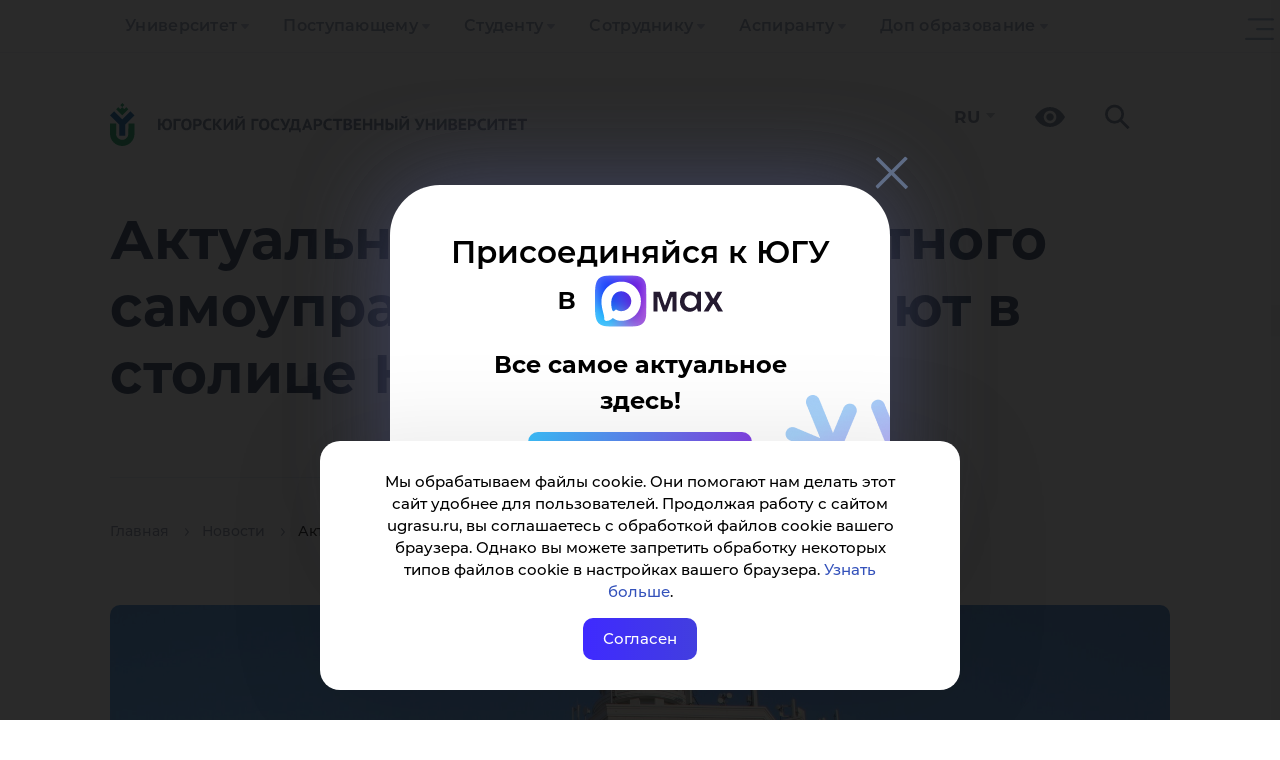

--- FILE ---
content_type: text/html; charset=UTF-8
request_url: https://www.ugrasu.ru/news/news/Aktualnye_voprosy_mestnogo_samoupravleniya_obsudyat_v_stolitse_YUgry_/
body_size: 25611
content:
<!DOCTYPE html>
<html lang="ru">
<head>
    <title>Актуальные вопросы местного самоуправления обсуждают в столице Югры</title>
    <meta name="title" content="Актуальные вопросы местного самоуправления обсуждают в столице Югры">
    <meta name="viewport" content="width=device-width, initial-scale=1">
    <meta charset="utf-8">

    <link rel="icon" href="https://www.ugrasu.ru/favicon.png" type="image/png">

    <meta property="og:title" content="Актуальные вопросы местного самоуправления обсуждают в столице Югры"/>
    <meta property="og:type" content="article"/>
    <meta property="og:description" content="25 - 27 мая в Ханты-Мансийске состоится научно-практическая конференция «Актуальные тенденции развития и совершенствования местного самоуправления на современном этапе»"/>
    <meta property="og:image" content="https://www.ugrasu.ru/upload/iblock/c21/azyzpk8otjxn2lqlgkhg0ocg4yg7xytt.jpg"/>
    <meta property="og:url" content="https://www.ugrasu.ru/news/news/Aktualnye_voprosy_mestnogo_samoupravleniya_obsudyat_v_stolitse_YUgry_/"/>
    <meta property="og:logo" content="https://www.ugrasu.ru/local/templates/yugu2021/img/og-main2023.png" />

    
    <meta http-equiv="Content-Type" content="text/html; charset=UTF-8" />
<meta name="keywords" content="университет, Югра, Ханты-Мансийск" />
<meta name="description" content="25 - 27 мая в Ханты-Мансийске состоится научно-практическая конференция «Актуальные тенденции развития и совершенствования местного самоуправления на современном этапе»" />
<link rel="canonical" href="https://www.ugrasu.ru/news/news/Aktualnye_voprosy_mestnogo_samoupravleniya_obsudyat_v_stolitse_YUgry_/" />
<link href="/bitrix/js/ui/design-tokens/dist/ui.design-tokens.css?171766351526358" type="text/css" rel="stylesheet"/>
<link href="/bitrix/js/ui/fonts/opensans/ui.font.opensans.css?16641820702555" type="text/css" rel="stylesheet"/>
<link href="/bitrix/js/main/popup/dist/main.popup.bundle.css?175126834931694" type="text/css" rel="stylesheet"/>
<link href="/local/templates/yugu2021/components/bitrix/news/news/bitrix/news.detail/.default/style.css?16790326203376" type="text/css" rel="stylesheet"/>
<link href="/local/templates/yugu2021/components/arturgolubev/yandex.share/.default/style.css?1679032619613" type="text/css" rel="stylesheet"/>
<link href="/bitrix/components/bitrix/main.userconsent.request/templates/.default/user_consent.css?17688839034416" type="text/css" rel="stylesheet"/>
<link href="/local/templates/yugu2021/bootstrap/css/bootstrap.css?1758916509163764" type="text/css" rel="stylesheet" data-template-style="true"/>
<link href="/local/templates/yugu2021/owl/owl.carousel.min.css?16790326193351" type="text/css" rel="stylesheet" data-template-style="true"/>
<link href="/local/templates/yugu2021/fancybox/jquery.fancybox.min.css?167903261912795" type="text/css" rel="stylesheet" data-template-style="true"/>
<link href="/local/templates/yugu2021/fancybox/fancybox.min.css?167903261915512" type="text/css" rel="stylesheet" data-template-style="true"/>
<link href="/local/templates/yugu2021/tiny-slider/tiny-slider.css?16790326192178" type="text/css" rel="stylesheet" data-template-style="true"/>
<link href="/local/templates/yugu2021/components/bitrix/menu/multilevel-2025/style.css?17607002894069" type="text/css" rel="stylesheet" data-template-style="true"/>
<link href="/local/templates/yugu2021/components/bitrix/menu/yugu_multilevels/style.css?17589165017304" type="text/css" rel="stylesheet" data-template-style="true"/>
<link href="/local/templates/yugu2021/components/bitrix/search.title/search-in-menu/style.css?16790326211851" type="text/css" rel="stylesheet" data-template-style="true"/>
<link href="/local/templates/yugu2021/components/bitrix/search.title/search-header/style.css?16790326211477" type="text/css" rel="stylesheet" data-template-style="true"/>
<link href="/local/templates/yugu2021/components/bitrix/breadcrumb/bread/style.css?1694688195736" type="text/css" rel="stylesheet" data-template-style="true"/>
<link href="/local/templates/yugu2021/components/bitrix/form/question-webform/bitrix/form.result.new/.default/style.css?16897415582795" type="text/css" rel="stylesheet" data-template-style="true"/>
<link href="/local/templates/yugu2021/components/bitrix/menu/section-menu/style.css?16790326194028" type="text/css" rel="stylesheet" data-template-style="true"/>
<link href="/local/templates/yugu2021/template_styles.css?1765367448105356" type="text/css" rel="stylesheet" data-template-style="true"/>
<script>if(!window.BX)window.BX={};if(!window.BX.message)window.BX.message=function(mess){if(typeof mess==='object'){for(let i in mess) {BX.message[i]=mess[i];} return true;}};</script>
<script>(window.BX||top.BX).message({"JS_CORE_LOADING":"Загрузка...","JS_CORE_NO_DATA":"- Нет данных -","JS_CORE_WINDOW_CLOSE":"Закрыть","JS_CORE_WINDOW_EXPAND":"Развернуть","JS_CORE_WINDOW_NARROW":"Свернуть в окно","JS_CORE_WINDOW_SAVE":"Сохранить","JS_CORE_WINDOW_CANCEL":"Отменить","JS_CORE_WINDOW_CONTINUE":"Продолжить","JS_CORE_H":"ч","JS_CORE_M":"м","JS_CORE_S":"с","JSADM_AI_HIDE_EXTRA":"Скрыть лишние","JSADM_AI_ALL_NOTIF":"Показать все","JSADM_AUTH_REQ":"Требуется авторизация!","JS_CORE_WINDOW_AUTH":"Войти","JS_CORE_IMAGE_FULL":"Полный размер"});</script>

<script src="/bitrix/js/main/core/core.js?1768883914537531"></script>

<script>BX.Runtime.registerExtension({"name":"main.core","namespace":"BX","loaded":true});</script>
<script>BX.setJSList(["\/bitrix\/js\/main\/core\/core_ajax.js","\/bitrix\/js\/main\/core\/core_promise.js","\/bitrix\/js\/main\/polyfill\/promise\/js\/promise.js","\/bitrix\/js\/main\/loadext\/loadext.js","\/bitrix\/js\/main\/loadext\/extension.js","\/bitrix\/js\/main\/polyfill\/promise\/js\/promise.js","\/bitrix\/js\/main\/polyfill\/find\/js\/find.js","\/bitrix\/js\/main\/polyfill\/includes\/js\/includes.js","\/bitrix\/js\/main\/polyfill\/matches\/js\/matches.js","\/bitrix\/js\/ui\/polyfill\/closest\/js\/closest.js","\/bitrix\/js\/main\/polyfill\/fill\/main.polyfill.fill.js","\/bitrix\/js\/main\/polyfill\/find\/js\/find.js","\/bitrix\/js\/main\/polyfill\/matches\/js\/matches.js","\/bitrix\/js\/main\/polyfill\/core\/dist\/polyfill.bundle.js","\/bitrix\/js\/main\/core\/core.js","\/bitrix\/js\/main\/polyfill\/intersectionobserver\/js\/intersectionobserver.js","\/bitrix\/js\/main\/lazyload\/dist\/lazyload.bundle.js","\/bitrix\/js\/main\/polyfill\/core\/dist\/polyfill.bundle.js","\/bitrix\/js\/main\/parambag\/dist\/parambag.bundle.js"]);
</script>
<script>BX.Runtime.registerExtension({"name":"ui.dexie","namespace":"BX.DexieExport","loaded":true});</script>
<script>BX.Runtime.registerExtension({"name":"fc","namespace":"window","loaded":true});</script>
<script>BX.Runtime.registerExtension({"name":"ui.design-tokens","namespace":"window","loaded":true});</script>
<script>BX.Runtime.registerExtension({"name":"ui.fonts.opensans","namespace":"window","loaded":true});</script>
<script>BX.Runtime.registerExtension({"name":"main.popup","namespace":"BX.Main","loaded":true});</script>
<script>BX.Runtime.registerExtension({"name":"popup","namespace":"window","loaded":true});</script>
<script>(window.BX||top.BX).message({"MAIN_USER_CONSENT_REQUEST_TITLE":"Согласие пользователя","MAIN_USER_CONSENT_REQUEST_BTN_ACCEPT":"Принимаю","MAIN_USER_CONSENT_REQUEST_BTN_REJECT":"Не принимаю","MAIN_USER_CONSENT_REQUEST_LOADING":"Загрузка..","MAIN_USER_CONSENT_REQUEST_ERR_TEXT_LOAD":"Не удалось загрузить текст соглашения.","MAIN_USER_CONSENT_REQUEST_URL_CONFIRM":"Ознакомьтесь с текстом по ссылке"});</script>
<script>BX.Runtime.registerExtension({"name":"main_user_consent","namespace":"window","loaded":true});</script>
<script>(window.BX||top.BX).message({"LANGUAGE_ID":"ru","FORMAT_DATE":"DD.MM.YYYY","FORMAT_DATETIME":"DD.MM.YYYY HH:MI:SS","COOKIE_PREFIX":"BITRIX_SM","SERVER_TZ_OFFSET":"18000","UTF_MODE":"Y","SITE_ID":"s1","SITE_DIR":"\/","USER_ID":"","SERVER_TIME":1769893853,"USER_TZ_OFFSET":0,"USER_TZ_AUTO":"Y","bitrix_sessid":"b3a23fc067f2d28b5faabbed94f6fef9"});</script>


<script src="/bitrix/js/ui/dexie/dist/dexie.bundle.js?1751268399218847"></script>
<script src="/bitrix/js/main/core/core_frame_cache.js?176888391416019"></script>
<script src="/bitrix/js/main/popup/dist/main.popup.bundle.js?1768883914120171"></script>
<script>
					if (Intl && Intl.DateTimeFormat)
					{
						const timezone = Intl.DateTimeFormat().resolvedOptions().timeZone;
						document.cookie = "BITRIX_SM_TZ=" + timezone + "; path=/; expires=Mon, 01 Feb 2027 00:00:00 +0500";
						
					}
				</script>
<script src="//yastatic.net/share2/share.js" charset="UTF-8" async></script>



<script src="/local/templates/yugu2021/js/jquery-3.5.1.min.js?167903261989476"></script>
<script src="/local/templates/yugu2021/bootstrap/js/bootstrap.js?1758916510143686"></script>
<script src="/local/templates/yugu2021/owl/owl.carousel.min.js?167903261944342"></script>
<script src="/local/templates/yugu2021/js/up.js?1679032619291"></script>
<script src="/local/templates/yugu2021/js/jquery.spincrement.min.js?16790326191423"></script>
<script src="/local/templates/yugu2021/js/jquery.waterwheelCarousel.min.js?16790326198411"></script>
<script src="/local/templates/yugu2021/js/modal.js?1679032619907"></script>
<script src="/local/templates/yugu2021/js/cookie-show.js?16790326191217"></script>
<script src="/local/templates/yugu2021/fancybox/jquery.fancybox.min.js?167903261968253"></script>
<script src="/local/templates/yugu2021/fancybox/fancybox.umd.js?1679032619105164"></script>
<script src="/local/templates/yugu2021/js/parallax.min.js?167903261917314"></script>
<script src="/local/templates/yugu2021/tiny-slider/tiny-slider.js?167903261931738"></script>
<script src="/local/templates/yugu2021/components/bitrix/menu/yugu_multilevels/script.js?17607002142923"></script>
<script src="/bitrix/components/bitrix/search.title/script.js?176888384410573"></script>
<script src="/bitrix/components/bitrix/main.userconsent.request/templates/.default/user_consent.js?176888390312870"></script>


    <!-- Yandex.Metrika counter -->
<script type="text/javascript" data-skip-moving="true">
    (function(m,e,t,r,i,k,a){
        m[i]=m[i]||function(){(m[i].a=m[i].a||[]).push(arguments)};
        m[i].l=1*new Date();
        for (var j = 0; j < document.scripts.length; j++) {if (document.scripts[j].src === r) { return; }}
        k=e.createElement(t),a=e.getElementsByTagName(t)[0],k.async=1,k.src=r,a.parentNode.insertBefore(k,a)
    })(window, document,'script','https://mc.yandex.ru/metrika/tag.js', 'ym');

    ym(68599984, 'init', {webvisor:true, clickmap:true, accurateTrackBounce:true, trackLinks:true});
</script>
<noscript><div><img src="https://mc.yandex.ru/watch/68599984" style="position:absolute; left:-9999px;" alt="" /></div></noscript>
<!-- /Yandex.Metrika counter -->

<!-- Скрипт для отслеживания посетителей Pixel -->
<script type="text/javascript" data-skip-moving="true">!function () {
        var t = document.createElement("script");
        t.type = "text/javascript", t.async = !0, t.src = 'https://vk.com/js/api/openapi.js?173', t.onload = function () {
            VK.Retargeting.Init("VK-RTRG-1946983-am3Ly"), VK.Retargeting.Hit()
        }, document.head.appendChild(t)
    }();</script>
<noscript><img src="https://vk.com/rtrg?p=VK-RTRG-1946983-am3Ly" style="position:fixed; left:-999px;" alt=""/>
</noscript>

<!-- Roistat Counter Start -->
<script type="text/javascript" data-skip-moving="true">
    (function (w, d, s, h, id) {
        w.roistatProjectId = id;
        w.roistatHost = h;
        var p = d.location.protocol == "https:" ? "https://" : "http://";
        var u = /^.*roistat_visit=[^;]+(.*)?$/.test(d.cookie) ? "/dist/module.js" : "/api/site/1.0/" + id + "/init?referrer=" + encodeURIComponent(d.location.href);
        var js = d.createElement(s);
        js.charset = "UTF-8";
        js.async = 1;
        js.src = p + h + u;
        var js2 = d.getElementsByTagName(s)[0];
        js2.parentNode.insertBefore(js, js2);
    })(window, document, 'script', 'cloud.roistat.com', '922bb3e7cdaa43cacbce635574e91781');
</script>
<!-- Roistat Counter End -->

<!-- Rating@Mail.ru counter -->
<script data-skip-moving="true" type='text/javascript'>
    var _tmr = _tmr || [];
    _tmr.push({id: '1235539', type: 'pageView', start: (new Date()).getTime()});
    (function (d, w) {
        var ts = d.createElement('script');
        ts.type = 'text/javascript';
        ts.async = true;
        ts.src = (d.location.protocol == 'https:' ? 'https:' : 'http:') + '//top-fwz1.mail.ru/js/code.js';
        var f = function () {
            var s = d.getElementsByTagName('script')[0];
            s.parentNode.insertBefore(ts, s);
        };
        if (w.opera == '[object Opera]') {
            d.addEventListener('DOMContentLoaded', f, false);
        } else {
            f();
        }
    })(document, window);
</script>
<noscript>
    <div style='position:absolute;left:-10000px;'>
        <img src='//top-fwz1.mail.ru/counter?id=1235539;js=na' style='border:0;' height='1' width='1'
             alt='Рейтинг@Mail.ru'/>
    </div>
</noscript>
<!-- //Rating@Mail.ru counter -->

<!-- sputnik.ru counter -->
<meta data-skip-moving="true" name='sputnik-verification' content='0zyZW3sjUi77ePPg'/>
<script type='text/javascript'>
    (function (d, t, p) {
        var j = d.createElement(t);
        j.async = true;
        j.type = 'text/javascript';
        j.src = ('https:' == p ? 'https:' : 'http:') + '//stat.sputnik.ru/cnt.js';
        var s = d.getElementsByTagName(t)[0];
        s.parentNode.insertBefore(j, s);
    })(document, 'script', document.location.protocol);
</script>
<!-- //sputnik.ru counter -->

    <script src='https://pos.gosuslugi.ru/bin/script.min.js'></script>

    <script type="application/ld+json" data-skip-moving="true">
        {
            "@context": "https://schema.org",
            "@type": "CollegeOrUniversity",
            "name": "Югорский государственный университет",
            "alternateName": "Yugra State University",
            "url": "https://www.ugrasu.ru/",
            "logo": "https://www.ugrasu.ru/local/templates/yugu2021/img/logo.svg",
            "email": "ugrasu@ugrasu.ru",
            "telephone": "+7-3467-377-000",
            "address": {
                "@type": "PostalAddress",
                "streetAddress": "ул. Чехова, 16",
                "addressLocality": "Ханты-Мансийск",
                "postalCode": "628012",
                "addressCountry": "RU"
            },
            "sameAs": [
                "https://en.ugrasu.ru/",
                "https://fr.ugrasu.ru/",
                "https://ar.ugrasu.ru/",
                "https://vk.com/ugrasu",
                "https://t.me/ugrauniversity",
                "https://rutube.ru/channel/23763366/",
                "https://max.ru/ugrasu"
            ]
        }
    </script>
</head>
<body>
    <div id="panel">
            </div>


    <div class="cookie">
        Мы обрабатываем файлы cookie. Они помогают нам делать этот сайт удобнее для пользователей. Продолжая работу с сайтом
        ugrasu.ru, вы соглашаетесь с обработкой файлов cookie вашего браузера. Однако вы можете запретить обработку
        некоторых типов файлов cookie в настройках вашего браузера. <a
        href="https://www.ugrasu.ru/upload/iblock/5f3/5qyulgqu74jwwcacw4dx0rgllop23376.pdf">Узнать больше</a>.

        <div class="close-cookie">Согласен</div>
    </div>

    <script type="text/javascript">
        $('.close-cookie').on('click', function () {
            localStorage.setItem('cookie', 'true');
            $('.cookie').removeClass('show-cookie');
        });

        $(document).ready(function () {
            if (localStorage.getItem('cookie') === null) {
                $('.cookie').addClass('show-cookie');
            }

            if (localStorage.getItem('cookie') === 'true') {
                $('.cookie').removeClass('show-cookie');
            }
        });
    </script>

    <section>
        <div class="navigation-line">
            <div class="container">
                
<ul class="nav navbar-nav">
    
        
        
            <li class="dropdown " tabindex="-1">
                <a href="/university/" class="dropdown-toggle" tabindex="0">Университет</a>

                <div class="toggle-arrow" tabindex="0"></div>
                
                <ul class="dropdown-menu" level="2">

        
            
        
        
            <li class="dropdown " tabindex="-1">
                <a href="/university/university/" class="dropdown-toggle" tabindex="0">Университет</a>

                <div class="toggle-arrow" tabindex="0"></div>
                
                <ul class="dropdown-menu" level="3">

        
            
        
                        
                    <li><a href="/university/university/academic-council/">Ученый совет</a></li>
                        
            
        
                        
                    <li><a href="/university/university/leadership/">Руководство</a></li>
                        
            
        
                        
                    <li><a href="/university/university/board-of-trustees/">Попечительский совет</a></li>
                        
            
        
                        
                    <li><a href="/sveden/common/">Сведения об образовательной организации</a></li>
                        
            
        
                        
                    <li><a href="/university/university/structure/">Структура</a></li>
                        
            
        
                        
                    <li><a href="/university/university/contacts-and-requisites/">Контакты и реквизиты</a></li>
                        
            
        
                        
                    <li><a href="/university/university/infrastructure">Инфраструктура</a></li>
                        
            
        
                        
                    <li><a href="/university/university/official-docs/">Официальные документы</a></li>
                        
            
        
                        
                    <li><a href="/university/university/internet-reception/">Обращения граждан</a></li>
                        
            
        
                        
                    <li><a href="/university/university/career-new/">Карьера в ЮГУ</a></li>
                        
            
        
                        
                    <li><a href="/university/university/purchases/">Закупки</a></li>
                        
            
        
                        
                    <li><a href="/university/university/integrated-security/">Комплексная безопасность</a></li>
                        
            
        
                        
                    <li><a href="/university/university/media/">Медиа</a></li>
                        
            
        
                        
                    <li><a href="/university/university/sports-complex/">Спортивный комплекс</a></li>
                        
            
        
                        
                    <li><a href="/university/university/development-program/">Программа развития ЮГУ</a></li>
                        
            
        
                        
                    <li><a href="https://fund.ugrasu.ru/">Фонд целевого капитала</a></li>
                        
            
        
                        
                    <li><a href="/university/university/koordinatsionnyy-tsentr/">Координационный центр</a></li>
                        
            
                    </ul></li>        
                        
                    <li><a href="/directory/">Справочник</a></li>
                        
            
        
        
            <li class="dropdown " tabindex="-1">
                <a href="/university/education/" class="dropdown-toggle" tabindex="0">Образование</a>

                <div class="toggle-arrow" tabindex="0"></div>
                
                <ul class="dropdown-menu" level="3">

        
            
        
                        
                    <li><a href="/university/education/sve/">Среднее профессиональное образование</a></li>
                        
            
        
                        
                    <li><a href="/university/education/branches/">Филиалы</a></li>
                        
            
        
                        
                    <li><a href="/university/education/ugrasu_professionalitet/">Профессионалитет</a></li>
                        
            
        
                        
                    <li><a href="/university/education/higher-education/">Высшее образование</a></li>
                        
            
        
                        
                    <li><a href="/university/education/higher-education/school/">Высшие школы</a></li>
                        
            
        
                        
                    <li><a href="/university/education/mnogoprofilnyy-kolledzh/">Многопрофильный колледж</a></li>
                        
            
        
                        
                    <li><a href="/university/education/cdo/">Дополнительное образование</a></li>
                        
            
        
                        
                    <li><a href="/university/education/inclusive-education/">Инклюзивное образование</a></li>
                        
            
        
                        
                    <li><a href="/university/education/remote-education/">Дистанционное образование</a></li>
                        
            
        
                        
                    <li><a href="/university/education/education-opportunities/">Индивидуальная образовательная траектория</a></li>
                        
            
        
                        
                    <li><a href="/university/education/military-training-center/">Военный учебный центр</a></li>
                        
            
                    </ul></li>        
        
            <li class="dropdown " tabindex="-1">
                <a href="/university/international/" class="dropdown-toggle" tabindex="0">International</a>

                <div class="toggle-arrow" tabindex="0"></div>
                
                <ul class="dropdown-menu" level="3">

        
            
        
                        
                    <li><a href="https://www.ugrasu.ru/iafuu">Ассоциация финно-угорских университетов</a></li>
                        
            
        
                        
                    <li><a href="/university/international/directions-and-contacts/">Направления международной деятельности и контакты</a></li>
                        
            
        
                        
                    <li><a href="/university/international/foreign-citizens/">Иностранным гражданам</a></li>
                        
            
        
                        
                    <li><a href="/university/international/international-students-and-staff/">Иностранным студентам и сотрудникам</a></li>
                        
            
        
                        
                    <li><a href="/university/international/student-yugu/">Студенту ЮГУ</a></li>
                        
            
        
                        
                    <li><a href="/university/international/foreign-partners/">Зарубежные партнеры</a></li>
                        
            
        
                        
                    <li><a href="/university/international/international-projects/">Международные проекты</a></li>
                        
            
        
                        
                    <li><a href="/university/international/written-translations/">Письменные переводы</a></li>
                        
            
        
                        
                    <li><a href="/university/international/employment-foreign-citizens/">Трудоустройство иностранных граждан</a></li>
                        
            
                    </ul></li>        
        
            <li class="dropdown " tabindex="-1">
                <a href="/university/science/" class="dropdown-toggle" tabindex="0">Наука</a>

                <div class="toggle-arrow" tabindex="0"></div>
                
                <ul class="dropdown-menu" level="3">

        
            
        
                        
                    <li><a href="/university/science/scientific-journals/">Научные журналы</a></li>
                        
            
        
                        
                    <li><a href="/university/science/scientific-events/">Научные мероприятия</a></li>
                        
            
        
                        
                    <li><a href="/university/science/docs/">Документы</a></li>
                        
            
        
                        
                    <li><a href="/university/science/intellectual-property/">Интеллектуальная собственность</a></li>
                        
            
        
                        
                    <li><a href="/university/science/scientific-infrastructure/">Научная инфраструктура</a></li>
                        
            
        
                        
                    <li><a href="/university/science/scientific-projects/">Научные проекты</a></li>
                        
            
        
                        
                    <li><a href="/university/science/scientific-competitions/active/">Научные конкурсы</a></li>
                        
            
        
                        
                    <li><a href="/university/science/unesco-chair/">Кафедра ЮНЕСКО</a></li>
                        
            
        
                        
                    <li><a href="/university/science/expert-control/">Экспортный контроль</a></li>
                        
            
        
                        
                    <li><a href="/university/science/nauka-i-universitety/">Национальные проекты России</a></li>
                        
            
        
                        
                    <li><a href="/university/science/scientific-publications/">Научные публикации</a></li>
                        
            
        
                        
                    <li><a href="/university/science/dissertation-council/">Диссертационные советы</a></li>
                        
            
                    </ul></li></ul></li>        
        
            <li class="dropdown " tabindex="-1">
                <a href="/enrollee/" class="dropdown-toggle" tabindex="0">Поступающему</a>

                <div class="toggle-arrow" tabindex="0"></div>
                
                <ul class="dropdown-menu" level="2">

        
            
        
        
            <li class="dropdown " tabindex="-1">
                <a href="/enrollee/schoolboy/" class="dropdown-toggle" tabindex="0">Профориентационные мероприятия</a>

                <div class="toggle-arrow" tabindex="0"></div>
                
                <ul class="dropdown-menu" level="3">

        
            
        
                        
                    <li><a href="/enrollee/schoolboy/sredneprofessionalnoe-obrazovanie/">Среднепрофессиональное образование</a></li>
                        
            
        
                        
                    <li><a href="/enrollee/schoolboy/vysshee-obrazovanie/">Высшее образование</a></li>
                        
            
        
                        
                    <li><a href="/enrollee/schoolboy/shkolnikam/">Олимпиады</a></li>
                        
            
                    </ul></li>        
        
            <li class="dropdown " tabindex="-1">
                <a href="/enrollee/docs/" class="dropdown-toggle" tabindex="0">Перечень документов</a>

                <div class="toggle-arrow" tabindex="0"></div>
                
                <ul class="dropdown-menu" level="3">

        
            
        
                        
                    <li><a href="/enrollee/docs/docs-selece-commit/">Нормативные документы приемной комиссии</a></li>
                        
            
        
                        
                    <li><a href="/enrollee/docs/submission-documents/">Бланки документов</a></li>
                        
            
        
                        
                    <li><a href="/enrollee/docs/docs-spo/">Среднее профессиональное образование</a></li>
                        
            
        
                        
                    <li><a href="/enrollee/docs/higher-education/">Высшее образование</a></li>
                        
            
        
                        
                    <li><a href="/enrollee/docs/Info-app-disabilities/">Информация для абитуриентов с ограниченными возможностями здоровья</a></li>
                        
            
        
                        
                    <li><a href="/enrollee/docs/targeted-training/">Целевое обучение</a></li>
                        
            
        
                        
                    <li><a href="/enrollee/docs/benefit/">Льгота</a></li>
                        
            
        
                        
                    <li><a href="/enrollee/docs/foreign-citizens/">Иностранные граждане</a></li>
                        
            
                    </ul></li>        
                        
                    <li><a href="/enrollee/docs/submission-documents/">Бланки заявлений</a></li>
                        
            
        
                        
                    <li><a href="https://itport.ugrasu.ru/abiturient#/avgScore">Калькулятор среднего балла</a></li>
                        
            
        
                        
                    <li><a href="/enrollee/order-settlement/">Порядок заселения и проживания</a></li>
                        
            
        
                        
                    <li><a href="/student/student-handbook/payment-method/">Способ оплаты за обучение</a></li>
                        
            
        
                        
                    <li><a href="/enrollee/calculator-use/">Калькулятор ЕГЭ</a></li>
                        
            
        
                        
                    <li><a href="/university/education/additional-education/detyam/">Подготовительное отделение</a></li>
                        
            
        
                        
                    <li><a href="/university/university/infrastructure/">Инфраструктура</a></li>
                        
            
        
        
            <li class="dropdown " tabindex="-1">
                <a href="/student/extracurricular-activities/" class="dropdown-toggle" tabindex="0">Внеучебная деятельность</a>

                <div class="toggle-arrow" tabindex="0"></div>
                
                <ul class="dropdown-menu" level="3">

        
            
        
                        
                    <li><a href="/student/extracurricular-activities/psychological-service/">Отдел по воспитательной работе</a></li>
                        
            
        
                        
                    <li><a href="/student/extracurricular-activities/tsentr-podderzhki-studencheskiy-soobshchestv-i-initsiativ/">Центр поддержки студенческий сообществ и инициатив</a></li>
                        
            
        
                        
                    <li><a href="/student/extracurricular-activities/tsentr-imidzhevykh-proektov-i-meropriyatiy-/">Центр имиджевых проектов и мероприятий </a></li>
                        
            
                    </ul></li>        
                        
                    <li><a href="/enrollee/ways-submit-documents/">Способы подачи документов</a></li>
                        
            
        
                        
                    <li><a href="https://itport.ugrasu.ru/abiturient#/">Конкурс</a></li>
                        
            
        
                        
                    <li><a href="/enrollee/faq/">Часто задаваемые вопросы</a></li>
                        
            
        
                        
                    <li><a href="https://academia.ugrasu.ru/">Дистанционное образование</a></li>
                        
            
        
                        
                    <li><a href="/enrollee/tury-po-yugu/">Туры по ЮГУ</a></li>
                        
            
        
                        
                    <li><a href="/enrollee/why-khm/">Почему Ханты-Мансийск?</a></li>
                        
            
        
                        
                    <li><a href="/enrollee/admission-campaign-deadlines/">Сроки приемной кампании</a></li>
                        
            
        
                        
                    <li><a href="https://itport.ugrasu.ru/abiturient#/">Списки поступающих и конкурсные списки</a></li>
                        
            
        
                        
                    <li><a href="/enrollee/enrollment-orders/">Списки зачисленных</a></li>
                        
            
                    </ul></li>        
        
            <li class="dropdown " tabindex="-1">
                <a href="/student/" class="dropdown-toggle" tabindex="0">Студенту</a>

                <div class="toggle-arrow" tabindex="0"></div>
                
                <ul class="dropdown-menu" level="2">

        
            
        
                        
                    <li><a href="https://itport.ugrasu.ru/login">Личный кабинет студента</a></li>
                        
            
        
                        
                    <li><a href="/timetable">Расписание занятий</a></li>
                        
            
        
                        
                    <li><a href="/student/ask-question/">Задай вопрос</a></li>
                        
            
        
        
            <li class="dropdown " tabindex="-1">
                <a href="/student/freshman/" class="dropdown-toggle" tabindex="0">Первокурснику</a>

                <div class="toggle-arrow" tabindex="0"></div>
                
                <ul class="dropdown-menu" level="3">

        
            
        
                        
                    <li><a href="/student/freshman/tutor-office/">Тьюторский офис</a></li>
                        
            
                    </ul></li>        
        
            <li class="dropdown " tabindex="-1">
                <a href="/student/extracurricular-activities/" class="dropdown-toggle" tabindex="0">Внеучебная деятельность</a>

                <div class="toggle-arrow" tabindex="0"></div>
                
                <ul class="dropdown-menu" level="3">

        
            
        
                        
                    <li><a href="/student/extracurricular-activities/psychological-service/">Отдел по воспитательной работе</a></li>
                        
            
        
                        
                    <li><a href="/student/extracurricular-activities/tsentr-podderzhki-studencheskiy-soobshchestv-i-initsiativ/">Центр поддержки студенческий сообществ и инициатив</a></li>
                        
            
        
                        
                    <li><a href="/student/extracurricular-activities/tsentr-imidzhevykh-proektov-i-meropriyatiy-/">Центр имиджевых проектов и мероприятий </a></li>
                        
            
                    </ul></li>        
        
            <li class="dropdown " tabindex="-1">
                <a href="/student/student-handbook/" class="dropdown-toggle" tabindex="0">Справочник студента</a>

                <div class="toggle-arrow" tabindex="0"></div>
                
                <ul class="dropdown-menu" level="3">

        
            
        
                        
                    <li><a href="/student/student-handbook/application-forms/">Бланки заявлений</a></li>
                        
            
        
                        
                    <li><a href="/student/student-handbook/payment-method/">Способ оплаты за обучение</a></li>
                        
            
        
                        
                    <li><a href="/student/student-handbook/refund/">Возврат денежных средств</a></li>
                        
            
        
                        
                    <li><a href="/student/student-handbook/beneficiary-students/">Студентам-льготникам</a></li>
                        
            
                    </ul></li>        
                        
                    <li><a href="/student/scholarships/">Стипендия</a></li>
                        
            
        
                        
                    <li><a href="/student/materialnaya-podderzhka/">Материальная поддержка</a></li>
                        
            
        
                        
                    <li><a href="/student/transition-to-free-education/">Переход с платного на бесплатное обучение</a></li>
                        
            
        
        
            <li class="dropdown " tabindex="-1">
                <a href="/student/residential-complex/" class="dropdown-toggle" tabindex="0">Жилой комплекс</a>

                <div class="toggle-arrow" tabindex="0"></div>
                
                <ul class="dropdown-menu" level="3">

        
            
        
                        
                    <li><a href="/student/residential-complex/Infrastructure-and-contacts/">Студенческий городок</a></li>
                        
            
        
                        
                    <li><a href="/student/residential-complex/order-check-in-residence/">Порядок заселения и проживания</a></li>
                        
            
        
                        
                    <li><a href="/student/residential-complex/docs/">Документы</a></li>
                        
            
        
                        
                    <li><a href="/student/residential-complex/contacts/">Контакты</a></li>
                        
            
        
                        
                    <li><a href="/acquiring/">Онлайн оплата</a></li>
                        
            
        
                        
                    <li><a href="/student/residential-complex/detskaya-komnata/">Детская комната</a></li>
                        
            
                    </ul></li>        
                        
                    <li><a href="http://lib.ugrasu.ru/">Библиотека ЮГУ</a></li>
                        
            
        
        
            <li class="dropdown " tabindex="-1">
                <a href="/student/career-and-employment/" class="dropdown-toggle" tabindex="0">Центр карьеры и оценки компетенций</a>

                <div class="toggle-arrow" tabindex="0"></div>
                
                <ul class="dropdown-menu" level="3">

        
            
        
                        
                    <li><a href="/student/career-and-employment/studentam/">Студентам</a></li>
                        
            
        
                        
                    <li><a href="/student/career-and-employment/vypusknikam/">Выпускникам</a></li>
                        
            
        
                        
                    <li><a href="/student/career-and-employment/partneram-i-rabotodatelyam/">Партнерам и работодателям</a></li>
                        
            
        
                        
                    <li><a href="/student/competence-assessment-center/">Центр оценки компетенции</a></li>
                        
            
                    </ul></li>        
        
            <li class="dropdown " tabindex="-1">
                <a href="/student/aumni-association/" class="dropdown-toggle" tabindex="0">Ассоциация выпускников</a>

                <div class="toggle-arrow" tabindex="0"></div>
                
                <ul class="dropdown-menu" level="3">

        
            
        
                        
                    <li><a href="/student/aumni-association/questionnaire/">Анкета для вступления в Ассоциацию</a></li>
                        
            
        
                        
                    <li><a href="https://docs.google.com/forms/d/1ugWHt0eNvVgRLuWxNS_921kxmZpMF2FIccM-GdxoYx8/edit">Анкета для вступления в Ассоциацию</a></li>
                        
            
                    </ul></li>        
                        
                    <li><a href="/student/polls/">Опросы</a></li>
                        
            
        
                        
                    <li><a href="/student/kmns/">КМНС</a></li>
                        
            
        
                        
                    <li><a href="/student/mery-podderzhki/">МЕРЫ ПОДДЕРЖКИ ОБУЧАЮЩИМСЯ В СВЯЗИ С ЧРЕЗВЫЧАЙНЫМИ СИТУАЦИЯМИ</a></li>
                        
            
                    </ul></li>        
        
            <li class="dropdown " tabindex="-1">
                <a href="/to-employee/" class="dropdown-toggle" tabindex="0">Сотруднику</a>

                <div class="toggle-arrow" tabindex="0"></div>
                
                <ul class="dropdown-menu" level="2">

        
            
        
                        
                    <li><a href="https://portal.ugrasu.ru/">Личный кабинет сотрудника</a></li>
                        
            
        
                        
                    <li><a href="/to-employee/collective-bargaining/">Коллективные переговоры</a></li>
                        
            
        
                        
                    <li><a href="/to-employee/polls/">Опросы</a></li>
                        
            
        
                        
                    <li><a href="/to-employee/zarplatnaya-karta/">Зарплатная карта</a></li>
                        
            
                    </ul></li>        
        
            <li class="dropdown " tabindex="-1">
                <a href="/aspirantu/" class="dropdown-toggle" tabindex="0">Аспиранту</a>

                <div class="toggle-arrow" tabindex="0"></div>
                
                <ul class="dropdown-menu" level="2">

        
            
        
                        
                    <li><a href="/aspirantu/code-scientific-specialties/"> Шифр научных специальностей</a></li>
                        
            
        
                        
                    <li><a href="/aspirantu/individual-plan/">Индивидуальный план</a></li>
                        
            
        
        
            <li class="dropdown " tabindex="-1">
                <a href="/aspirantu/education/" class="dropdown-toggle" tabindex="0">Обучение</a>

                <div class="toggle-arrow" tabindex="0"></div>
                
                <ul class="dropdown-menu" level="3">

        
            
        
                        
                    <li><a href="/timetable/">Расписание</a></li>
                        
            
        
                        
                    <li><a href="/aspirantu/education/heads-educational-programs/">Руководители образовательных программ</a></li>
                        
            
        
                        
                    <li><a href="/aspirantu/education/contests/">Конкурсы, стипендии и гранты</a></li>
                        
            
        
                        
                    <li><a href="/aspirantu/education/useful-links/">Полезные ссылки</a></li>
                        
            
        
                        
                    <li><a href="/aspirantu/education/application-forms/">Бланки заявлений</a></li>
                        
            
        
                        
                    <li><a href="/aspirantu/education/docs/">Нормативные документы</a></li>
                        
            
        
                        
                    <li><a href="/aspirantu/education/educational-component/">Образовательный компонент</a></li>
                        
            
                    </ul></li>        
                        
                    <li><a href="/aspirantu/externu/">Экстерну</a></li>
                        
            
        
                        
                    <li><a href="/aspirantu/paid-training/">Платное обучение</a></li>
                        
            
        
                        
                    <li><a href="https://portal.ugrasu.ru/">Личный кабинет аспиранта</a></li>
                        
            
        
                        
                    <li><a href="/aspirantu/postupayushchemu/">Поступающему</a></li>
                        
            
        
                        
                    <li><a href="/aspirantu/prikreplenie-dlya-podgotovki-dissertatsii/">Прикрепление для подготовки диссертации</a></li>
                        
            
                    </ul></li>        
        
            <li class="dropdown " tabindex="-1">
                <a href="/university/education/cdo/" class="dropdown-toggle" tabindex="0">Доп образование</a>

                <div class="toggle-arrow" tabindex="0"></div>
                
                <ul class="dropdown-menu" level="2">

        
            
        
                        
                    <li><a href="/university/education/cdo/catalog-educational-programs/">Каталог образовательных программ</a></li>
                        
            
        
                        
                    <li><a href="/university/education/cdo/docs-concluding-agreement/">Документы для заключения договора</a></li>
                        
            
        
                        
                    <li><a href="/university/education/cdo/regulations/">Нормативные документы</a></li>
                        
            
        
                        
                    <li><a href="/university/education/cdo/discounts-educational-programs/">Скидки на образовательные программы</a></li>
                        
            
        
                        
                    <li><a href="/acquiring/">Онлайн оплата</a></li>
                        
            
        
        
            <li class="dropdown " tabindex="-1">
                <a href="/university/education/cdo/tsentr-ekspertiz-perevodov-i-mediauslug/" class="dropdown-toggle" tabindex="0">Центр экспертиз, переводов и медиауслуг</a>

                <div class="toggle-arrow" tabindex="0"></div>
                
                <ul class="dropdown-menu" level="3">

        
            
        
                        
                    <li><a href="/university/education/cdo/tsentr-ekspertiz-perevodov-i-mediauslug/linguistic-expertise/">Лингвистическая экспертиза</a></li>
                        
            
        
                        
                    <li><a href="/university/education/cdo/tsentr-ekspertiz-perevodov-i-mediauslug/text-translation/">Перевод текста</a></li>
                        
            
        
                        
                    <li><a href="/university/education/cdo/tsentr-ekspertiz-perevodov-i-mediauslug/editorial-publishing-services/">Редакторские/издательские услуги</a></li>
                        
            
                    </ul></li>        
        
            <li class="dropdown " tabindex="-1">
                <a href="/university/education/cdo/job-patent/" class="dropdown-toggle" tabindex="0">Прием экзаменов по русскому языку как иностранному</a>

                <div class="toggle-arrow" tabindex="0"></div>
                
                <ul class="dropdown-menu" level="3">

        
            
        
                        
                    <li><a href="/university/education/cdo/job-patent/residency/">Экзамен для оформления вида на жительств</a></li>
                        
            
        
                        
                    <li><a href="/university/education/cdo/job-patent/rvp/">Экзамен для разрешения на временное проживание</a></li>
                        
            
        
                        
                    <li><a href="/university/education/cdo/job-patent/job-patent/">Экзамен для разрешения на работу или патента</a></li>
                        
            
        
                        
                    <li><a href="/university/education/cdo/job-patent/exam/">Как пройти экзамен</a></li>
                        
            
        
                        
                    <li><a href="/university/education/cdo/job-patent/exam-preparation/">Информация об экзамене</a></li>
                        
            
        
                        
                    <li><a href="/university/education/cdo/job-patent/date/">Даты проведения экзамена</a></li>
                        
            
        
                        
                    <li><a href="https://www.migrant-exam.ru">Запись на экзамен</a></li>
                        
                </ul></li></ul></li></ul>




<script type="text/javascript">
    $('.toggle-arrow').keydown(function(e) {
      if (e.key === 'Enter') {
        e.preventDefault();

        let $this = $(this);
        let $submenu = $this.next('.dropdown-menu');
        let level = $submenu.attr('level');

        // Закрыть все подменю на этом уровне, кроме текущего
        $('.dropdown-menu[level="'+level+'"]').not($submenu).removeClass('show').parent().removeClass('active');

        // Переключить текущее
        $submenu.toggleClass('show');
        $this.parent().toggleClass('active');
        }
    });

    // Закрытие при клике вне меню
    $(document).on('click', function(e) {
        // если клик НЕ внутри меню
        if ($(e.target).closest('.nav').length === 0) {
            $('.dropdown-menu.show').removeClass('show');
            $('.nav .active').removeClass('active');
        }
    });

    $( ".nav" ).hover(function() {
        $('.overlay-navigation').toggleClass('show');
    });


    
</script>


                <!--'start_frame_cache_XEVOpk'-->
    <div class="burger"></div>

    
    <div class="fast-nav-mobile">
        <div class="burger"></div>

                    <a href="/" class="go-home"></a>

            <a href="/" class="go-back"></a>
            </div>
    <script type="text/javascript">
        $(window).scroll(function () {
            if ($(window).scrollTop() > 500) {
                $('.burger').addClass('semi');
            } else {
                $('.burger').removeClass('semi');
            }
        });
    </script>
    <div class="yugu-multilevel-menu">
        <div class="multilevel-menu-top-panel">
            <!-- <a href="/" class="logo"></a> -->
            <div class="btn-bar">
                <div class="lang">
                    <div class="selected-lang ru">RU</div>
                    <div class="list-lang">
                        <a href="https://en.ugrasu.ru/" class="lang-item">EN</a>
                        <a href="https://fr.ugrasu.ru/" class="lang-item">FR</a>
                        <a href="https://ar.ugrasu.ru/" class="lang-item">AR</a>
                    </div>
                </div>

                <a class="special_v-header" href="/?special_version=Y" rel="nofollow"></a>
                <a href="#" class="search-ico"></a>
                <!-- <a href="https://itport.ugrasu.ru/login" class="cabinet" target="_blank">
                    <div class="cabinet-ico"></div>
                    <span>Кабинет</span>
                </a> -->
            </div>

            <div class="close-menu"></div>
        </div>

        <div class="categories-box">
            <div class="categories-list">
                                                            <li>
                            <a href="/university/"
                               item-index="0"
                               class="root-item">Университет</a>
                        </li>
                                                                                                                                                                                                                                                                                                                                                                                                                                                                                                                                                                                                                                                                                                                                                                                                                                                                                                                                                                                                                                                                                                                                                                                                                                                                                                                                                                                                                                                                                                                                                                                                                                                                                                                                                                                                                                                                                                                                                                                                                                                                                                        <li>
                            <a href="/enrollee/"
                               item-index="1"
                               class="root-item">Поступающему</a>
                        </li>
                                                                                                                                                                                                                                                                                                                                                                                                                                                                                                                                                                                                                                                                                                                                                                                                                                                                                                                                                                                                                                                                                                                                                                                                                                                                                                                    <li>
                            <a href="/student/"
                               item-index="2"
                               class="root-item">Студенту</a>
                        </li>
                                                                                                                                                                                                                                                                                                                                                                                                                                                                                                                                                                                                                                                                                                                                                                                                                                                                                                                                                                                                                                                                                                                                                                                                                                                                                                                                                                                                                                <li>
                            <a href="/to-employee/"
                               item-index="3"
                               class="root-item">Сотруднику</a>
                        </li>
                                                                                                                                                                                                                                <li>
                            <a href="/aspirantu/"
                               item-index="4"
                               class="root-item">Аспиранту</a>
                        </li>
                                                                                                                                                                                                                                                                                                                                                                                                                                                                                                                                                                                                                                            <li>
                            <a href="/university/education/cdo/"
                               item-index="5"
                               class="root-item">Доп образование</a>
                        </li>
                                                                                                                                                                                                                                                                                                                                                                                                                                                                                                                                                                                                                                                                                    </div>
        </div>

        <div class="multilevel-menu-list">
            	<div id="title-search">
	<form action="/search/index.php">
		<input class="title-search-input" type="text" name="q" value="" size="40" maxlength="80" autocomplete="on" placeholder="Поиск по сайту"/>

		<input name="s" type="submit" value="" class="search-btn-menu"/>
	</form>

	</div>
<script>
	BX.ready(function(){
		new JCTitleSearch({
			'AJAX_PAGE' : '/news/news/Aktualnye_voprosy_mestnogo_samoupravleniya_obsudyat_v_stolitse_YUgry_/',
			'CONTAINER_ID': 'title-search',
			'INPUT_ID': 'title-search-input',
			'MIN_QUERY_LEN': 2
		});
	});
</script>

                                                                <div class="big-menu-tab" id="big_menu_index_0">
                                <li><a href="/university/"
                                                                                           class="parent">Университет</a>
                        <i class="menu-arrow"></i>
                        <ul>
                                                        
                            
                                                                                    <li><a href="/university/university/"
                                                                                   class="parent">Университет</a>
                <i class="menu-arrow"></i>
                                <ul class="menu-list" data-parent-link="Университет">
                                                
                            
                                                                                                                                                                
                                                                            <li  >
                                            <a href="/university/university/academic-council/"
                                               >Ученый совет</a>
                                        </li>
                                    
                                
                            
                            
                                                                                                                                                                
                                                                            <li  >
                                            <a href="/university/university/leadership/"
                                               >Руководство</a>
                                        </li>
                                    
                                
                            
                            
                                                                                                                                                                
                                                                            <li  >
                                            <a href="/university/university/board-of-trustees/"
                                               >Попечительский совет</a>
                                        </li>
                                    
                                
                            
                            
                                                                                                                                                                
                                                                            <li  >
                                            <a href="/sveden/common/"
                                               >Сведения об образовательной организации</a>
                                        </li>
                                    
                                
                            
                            
                                                                                                                                                                
                                                                            <li  >
                                            <a href="/university/university/structure/"
                                               >Структура</a>
                                        </li>
                                    
                                
                            
                            
                                                                                                                                                                
                                                                            <li  >
                                            <a href="/university/university/contacts-and-requisites/"
                                               >Контакты и реквизиты</a>
                                        </li>
                                    
                                
                            
                            
                                                                                                                                                                
                                                                            <li  >
                                            <a href="/university/university/infrastructure"
                                               >Инфраструктура</a>
                                        </li>
                                    
                                
                            
                            
                                                                                                                                                                
                                                                            <li  >
                                            <a href="/university/university/official-docs/"
                                               >Официальные документы</a>
                                        </li>
                                    
                                
                            
                            
                                                                                                                                                                
                                                                            <li  >
                                            <a href="/university/university/internet-reception/"
                                               >Обращения граждан</a>
                                        </li>
                                    
                                
                            
                            
                                                                                                                                                                
                                                                            <li  >
                                            <a href="/university/university/career-new/"
                                               >Карьера в ЮГУ</a>
                                        </li>
                                    
                                
                            
                            
                                                                                                                                                                
                                                                            <li  >
                                            <a href="/university/university/purchases/"
                                               >Закупки</a>
                                        </li>
                                    
                                
                            
                            
                                                                                                                                                                
                                                                            <li  >
                                            <a href="/university/university/integrated-security/"
                                               >Комплексная безопасность</a>
                                        </li>
                                    
                                
                            
                            
                                                                                                                                                                
                                                                            <li  >
                                            <a href="/university/university/media/"
                                               >Медиа</a>
                                        </li>
                                    
                                
                            
                            
                                                                                                                                                                
                                                                            <li  >
                                            <a href="/university/university/sports-complex/"
                                               >Спортивный комплекс</a>
                                        </li>
                                    
                                
                            
                            
                                                                                                                                                                
                                                                            <li  >
                                            <a href="/university/university/development-program/"
                                               >Программа развития ЮГУ</a>
                                        </li>
                                    
                                
                            
                            
                                                                                                                                                                
                                                                            <li  >
                                            <a href="https://fund.ugrasu.ru/"
                                               >Фонд целевого капитала</a>
                                        </li>
                                    
                                
                            
                            
                                                                                                                                                                
                                                                            <li  >
                                            <a href="/university/university/koordinatsionnyy-tsentr/"
                                               >Координационный центр</a>
                                        </li>
                                    
                                
                            
                            
                                                        </ul></li>                                                                                                                                    
                                                                            <li  >
                                            <a href="/directory/"
                                               class="parent">Справочник</a>
                                        </li>
                                    
                                
                            
                            
                                                                                    <li><a href="/university/education/"
                                                                                   class="parent">Образование</a>
                <i class="menu-arrow"></i>
                                <ul class="menu-list" data-parent-link="Образование">
                                                
                            
                                                                                                                                                                
                                                                            <li  >
                                            <a href="/university/education/sve/"
                                               >Среднее профессиональное образование</a>
                                        </li>
                                    
                                
                            
                            
                                                                                                                                                                
                                                                            <li  >
                                            <a href="/university/education/branches/"
                                               >Филиалы</a>
                                        </li>
                                    
                                
                            
                            
                                                                                                                                                                
                                                                            <li  >
                                            <a href="/university/education/ugrasu_professionalitet/"
                                               >Профессионалитет</a>
                                        </li>
                                    
                                
                            
                            
                                                                                                                                                                
                                                                            <li  >
                                            <a href="/university/education/higher-education/"
                                               >Высшее образование</a>
                                        </li>
                                    
                                
                            
                            
                                                                                                                                                                
                                                                            <li  >
                                            <a href="/university/education/higher-education/school/"
                                               >Высшие школы</a>
                                        </li>
                                    
                                
                            
                            
                                                                                                                                                                
                                                                            <li  >
                                            <a href="/university/education/mnogoprofilnyy-kolledzh/"
                                               >Многопрофильный колледж</a>
                                        </li>
                                    
                                
                            
                            
                                                                                                                                                                
                                                                            <li  >
                                            <a href="/university/education/cdo/"
                                               >Дополнительное образование</a>
                                        </li>
                                    
                                
                            
                            
                                                                                                                                                                
                                                                            <li  >
                                            <a href="/university/education/inclusive-education/"
                                               >Инклюзивное образование</a>
                                        </li>
                                    
                                
                            
                            
                                                                                                                                                                
                                                                            <li  >
                                            <a href="/university/education/remote-education/"
                                               >Дистанционное образование</a>
                                        </li>
                                    
                                
                            
                            
                                                                                                                                                                
                                                                            <li  >
                                            <a href="/university/education/education-opportunities/"
                                               >Индивидуальная образовательная траектория</a>
                                        </li>
                                    
                                
                            
                            
                                                                                                                                                                
                                                                            <li  >
                                            <a href="/university/education/military-training-center/"
                                               >Военный учебный центр</a>
                                        </li>
                                    
                                
                            
                            
                                                        </ul></li>                                                        <li><a href="/university/international/"
                                                                                   class="parent">International</a>
                <i class="menu-arrow"></i>
                                <ul class="menu-list" data-parent-link="International">
                                                
                            
                                                                                                                                                                
                                                                            <li  >
                                            <a href="https://www.ugrasu.ru/iafuu"
                                               >Ассоциация финно-угорских университетов</a>
                                        </li>
                                    
                                
                            
                            
                                                                                                                                                                
                                                                            <li  >
                                            <a href="/university/international/directions-and-contacts/"
                                               >Направления международной деятельности и контакты</a>
                                        </li>
                                    
                                
                            
                            
                                                                                                                                                                
                                                                            <li  >
                                            <a href="/university/international/foreign-citizens/"
                                               >Иностранным гражданам</a>
                                        </li>
                                    
                                
                            
                            
                                                                                                                                                                
                                                                            <li  >
                                            <a href="/university/international/international-students-and-staff/"
                                               >Иностранным студентам и сотрудникам</a>
                                        </li>
                                    
                                
                            
                            
                                                                                                                                                                
                                                                            <li  >
                                            <a href="/university/international/student-yugu/"
                                               >Студенту ЮГУ</a>
                                        </li>
                                    
                                
                            
                            
                                                                                                                                                                
                                                                            <li  >
                                            <a href="/university/international/foreign-partners/"
                                               >Зарубежные партнеры</a>
                                        </li>
                                    
                                
                            
                            
                                                                                                                                                                
                                                                            <li  >
                                            <a href="/university/international/international-projects/"
                                               >Международные проекты</a>
                                        </li>
                                    
                                
                            
                            
                                                                                                                                                                
                                                                            <li  >
                                            <a href="/university/international/written-translations/"
                                               >Письменные переводы</a>
                                        </li>
                                    
                                
                            
                            
                                                                                                                                                                
                                                                            <li  >
                                            <a href="/university/international/employment-foreign-citizens/"
                                               >Трудоустройство иностранных граждан</a>
                                        </li>
                                    
                                
                            
                            
                                                        </ul></li>                                                        <li><a href="/university/science/"
                                                                                   class="parent">Наука</a>
                <i class="menu-arrow"></i>
                                <ul class="menu-list" data-parent-link="Наука">
                                                
                            
                                                                                                                                                                
                                                                            <li  >
                                            <a href="/university/science/scientific-journals/"
                                               >Научные журналы</a>
                                        </li>
                                    
                                
                            
                            
                                                                                                                                                                
                                                                            <li  >
                                            <a href="/university/science/scientific-events/"
                                               >Научные мероприятия</a>
                                        </li>
                                    
                                
                            
                            
                                                                                                                                                                
                                                                            <li  >
                                            <a href="/university/science/docs/"
                                               >Документы</a>
                                        </li>
                                    
                                
                            
                            
                                                                                                                                                                
                                                                            <li  >
                                            <a href="/university/science/intellectual-property/"
                                               >Интеллектуальная собственность</a>
                                        </li>
                                    
                                
                            
                            
                                                                                                                                                                
                                                                            <li  >
                                            <a href="/university/science/scientific-infrastructure/"
                                               >Научная инфраструктура</a>
                                        </li>
                                    
                                
                            
                            
                                                                                                                                                                
                                                                            <li  >
                                            <a href="/university/science/scientific-projects/"
                                               >Научные проекты</a>
                                        </li>
                                    
                                
                            
                            
                                                                                                                                                                
                                                                            <li  >
                                            <a href="/university/science/scientific-competitions/active/"
                                               >Научные конкурсы</a>
                                        </li>
                                    
                                
                            
                            
                                                                                                                                                                
                                                                            <li  >
                                            <a href="/university/science/unesco-chair/"
                                               >Кафедра ЮНЕСКО</a>
                                        </li>
                                    
                                
                            
                            
                                                                                                                                                                
                                                                            <li  >
                                            <a href="/university/science/expert-control/"
                                               >Экспортный контроль</a>
                                        </li>
                                    
                                
                            
                            
                                                                                                                                                                
                                                                            <li  >
                                            <a href="/university/science/nauka-i-universitety/"
                                               >Национальные проекты России</a>
                                        </li>
                                    
                                
                            
                            
                                                                                                                                                                
                                                                            <li  >
                                            <a href="/university/science/scientific-publications/"
                                               >Научные публикации</a>
                                        </li>
                                    
                                
                            
                            
                                                                                                                                                                
                                                                            <li  >
                                            <a href="/university/science/dissertation-council/"
                                               >Диссертационные советы</a>
                                        </li>
                                    
                                
                            
                            
                                                        </ul></li></ul></li>                                </div>
                        <div class="big-menu-tab" id="big_menu_index_1">
                                <li><a href="/enrollee/"
                                                                                           class="parent">Поступающему</a>
                        <i class="menu-arrow"></i>
                        <ul>
                                                        
                            
                                                                                    <li><a href="/enrollee/schoolboy/"
                                                                                   class="parent">Профориентационные мероприятия</a>
                <i class="menu-arrow"></i>
                                <ul class="menu-list" data-parent-link="Профориентационные мероприятия">
                                                
                            
                                                                                                                                                                
                                                                            <li  >
                                            <a href="/enrollee/schoolboy/sredneprofessionalnoe-obrazovanie/"
                                               >Среднепрофессиональное образование</a>
                                        </li>
                                    
                                
                            
                            
                                                                                                                                                                
                                                                            <li  >
                                            <a href="/enrollee/schoolboy/vysshee-obrazovanie/"
                                               >Высшее образование</a>
                                        </li>
                                    
                                
                            
                            
                                                                                                                                                                
                                                                            <li  >
                                            <a href="/enrollee/schoolboy/shkolnikam/"
                                               >Олимпиады</a>
                                        </li>
                                    
                                
                            
                            
                                                        </ul></li>                                                        <li><a href="/enrollee/docs/"
                                                                                   class="parent">Перечень документов</a>
                <i class="menu-arrow"></i>
                                <ul class="menu-list" data-parent-link="Перечень документов">
                                                
                            
                                                                                                                                                                
                                                                            <li  >
                                            <a href="/enrollee/docs/docs-selece-commit/"
                                               >Нормативные документы приемной комиссии</a>
                                        </li>
                                    
                                
                            
                            
                                                                                                                                                                
                                                                            <li  >
                                            <a href="/enrollee/docs/submission-documents/"
                                               >Бланки документов</a>
                                        </li>
                                    
                                
                            
                            
                                                                                                                                                                
                                                                            <li  >
                                            <a href="/enrollee/docs/docs-spo/"
                                               >Среднее профессиональное образование</a>
                                        </li>
                                    
                                
                            
                            
                                                                                                                                                                
                                                                            <li  >
                                            <a href="/enrollee/docs/higher-education/"
                                               >Высшее образование</a>
                                        </li>
                                    
                                
                            
                            
                                                                                                                                                                
                                                                            <li  >
                                            <a href="/enrollee/docs/Info-app-disabilities/"
                                               >Информация для абитуриентов с ограниченными возможностями здоровья</a>
                                        </li>
                                    
                                
                            
                            
                                                                                                                                                                
                                                                            <li  >
                                            <a href="/enrollee/docs/targeted-training/"
                                               >Целевое обучение</a>
                                        </li>
                                    
                                
                            
                            
                                                                                                                                                                
                                                                            <li  >
                                            <a href="/enrollee/docs/benefit/"
                                               >Льгота</a>
                                        </li>
                                    
                                
                            
                            
                                                                                                                                                                
                                                                            <li  >
                                            <a href="/enrollee/docs/foreign-citizens/"
                                               >Иностранные граждане</a>
                                        </li>
                                    
                                
                            
                            
                                                        </ul></li>                                                                                                                                    
                                                                            <li  >
                                            <a href="/enrollee/docs/submission-documents/"
                                               >Бланки заявлений</a>
                                        </li>
                                    
                                
                            
                            
                                                                                                                                                                
                                                                            <li  >
                                            <a href="https://itport.ugrasu.ru/abiturient#/avgScore"
                                               >Калькулятор среднего балла</a>
                                        </li>
                                    
                                
                            
                            
                                                                                                                                                                
                                                                            <li  >
                                            <a href="/enrollee/order-settlement/"
                                               class="parent">Порядок заселения и проживания</a>
                                        </li>
                                    
                                
                            
                            
                                                                                                                                                                
                                                                            <li  >
                                            <a href="/student/student-handbook/payment-method/"
                                               >Способ оплаты за обучение</a>
                                        </li>
                                    
                                
                            
                            
                                                                                                                                                                
                                                                            <li  >
                                            <a href="/enrollee/calculator-use/"
                                               >Калькулятор ЕГЭ</a>
                                        </li>
                                    
                                
                            
                            
                                                                                                                                                                
                                                                            <li  >
                                            <a href="/university/education/additional-education/detyam/"
                                               >Подготовительное отделение</a>
                                        </li>
                                    
                                
                            
                            
                                                                                                                                                                
                                    
                                    
                                
                            
                            
                                                                                    <li><a href="/student/extracurricular-activities/"
                                                                                   >Внеучебная деятельность</a>
                                <ul class="menu-list" data-parent-link="Внеучебная деятельность">
                                                
                            
                                                                                                                            
                            
                            
                                                                                                                            
                            
                            
                                                                                                                            
                            
                            
                                                        </ul></li>                                                                                                                                    
                                    
                                    
                                
                            
                            
                                                                                                                                                                
                                    
                                    
                                
                            
                            
                                                                                                                                                                
                                    
                                    
                                
                            
                            
                                                                                                                                                                
                                                                            <li  >
                                            <a href="https://academia.ugrasu.ru/"
                                               >Дистанционное образование</a>
                                        </li>
                                    
                                
                            
                            
                                                                                                                                                                
                                                                            <li  >
                                            <a href="/enrollee/tury-po-yugu/"
                                               >Туры по ЮГУ</a>
                                        </li>
                                    
                                
                            
                            
                                                                                                                                                                
                                                                            <li  >
                                            <a href="/enrollee/why-khm/"
                                               >Почему Ханты-Мансийск?</a>
                                        </li>
                                    
                                
                            
                            
                                                                                                                                                                
                                                                            <li  >
                                            <a href="/enrollee/admission-campaign-deadlines/"
                                               >Сроки приемной кампании</a>
                                        </li>
                                    
                                
                            
                            
                                                                                                                                                                
                                                                            <li  >
                                            <a href="https://itport.ugrasu.ru/abiturient#/"
                                               >Списки поступающих и конкурсные списки</a>
                                        </li>
                                    
                                
                            
                            
                                                                                                                                                                
                                                                            <li  >
                                            <a href="/enrollee/enrollment-orders/"
                                               >Списки зачисленных</a>
                                        </li>
                                    
                                
                            
                            
                                                        </ul></li>                                </div>
                        <div class="big-menu-tab" id="big_menu_index_2">
                                <li><a href="/student/"
                                                                                           class="parent">Студенту</a>
                        <i class="menu-arrow"></i>
                        <ul>
                                                        
                            
                                                                                                                                                                
                                                                            <li  >
                                            <a href="https://itport.ugrasu.ru/login"
                                               class="parent">Личный кабинет студента</a>
                                        </li>
                                    
                                
                            
                            
                                                                                                                                                                
                                                                            <li  >
                                            <a href="/timetable"
                                               class="parent">Расписание занятий</a>
                                        </li>
                                    
                                
                            
                            
                                                                                                                                                                
                                                                            <li  >
                                            <a href="/student/ask-question/"
                                               class="parent">Задай вопрос</a>
                                        </li>
                                    
                                
                            
                            
                                                                                    <li><a href="/student/freshman/"
                                                                                   class="parent">Первокурснику</a>
                <i class="menu-arrow"></i>
                                <ul class="menu-list" data-parent-link="Первокурснику">
                                                
                            
                                                                                                                                                                
                                                                            <li  >
                                            <a href="/student/freshman/tutor-office/"
                                               >Тьюторский офис</a>
                                        </li>
                                    
                                
                            
                            
                                                        </ul></li>                                                        <li><a href="/student/extracurricular-activities/"
                                                                                   class="parent">Внеучебная деятельность</a>
                <i class="menu-arrow"></i>
                                <ul class="menu-list" data-parent-link="Внеучебная деятельность">
                                                
                            
                                                                                                                                                                
                                                                            <li  >
                                            <a href="/student/extracurricular-activities/psychological-service/"
                                               >Отдел по воспитательной работе</a>
                                        </li>
                                    
                                
                            
                            
                                                                                                                                                                
                                                                            <li  >
                                            <a href="/student/extracurricular-activities/tsentr-podderzhki-studencheskiy-soobshchestv-i-initsiativ/"
                                               >Центр поддержки студенческий сообществ и инициатив</a>
                                        </li>
                                    
                                
                            
                            
                                                                                                                                                                
                                                                            <li  >
                                            <a href="/student/extracurricular-activities/tsentr-imidzhevykh-proektov-i-meropriyatiy-/"
                                               >Центр имиджевых проектов и мероприятий </a>
                                        </li>
                                    
                                
                            
                            
                                                        </ul></li>                                                        <li><a href="/student/student-handbook/"
                                                                                   class="parent">Справочник студента</a>
                <i class="menu-arrow"></i>
                                <ul class="menu-list" data-parent-link="Справочник студента">
                                                
                            
                                                                                                                                                                
                                                                            <li  >
                                            <a href="/student/student-handbook/application-forms/"
                                               >Бланки заявлений</a>
                                        </li>
                                    
                                
                            
                            
                                                                                                                                                                
                                                                            <li  >
                                            <a href="/student/student-handbook/payment-method/"
                                               >Способ оплаты за обучение</a>
                                        </li>
                                    
                                
                            
                            
                                                                                                                                                                
                                                                            <li  >
                                            <a href="/student/student-handbook/refund/"
                                               >Возврат денежных средств</a>
                                        </li>
                                    
                                
                            
                            
                                                                                                                                                                
                                                                            <li  >
                                            <a href="/student/student-handbook/beneficiary-students/"
                                               >Студентам-льготникам</a>
                                        </li>
                                    
                                
                            
                            
                                                        </ul></li>                                                                                                                                    
                                                                            <li  >
                                            <a href="/student/scholarships/"
                                               class="parent">Стипендия</a>
                                        </li>
                                    
                                
                            
                            
                                                                                                                                                                
                                                                            <li  >
                                            <a href="/student/materialnaya-podderzhka/"
                                               class="parent">Материальная поддержка</a>
                                        </li>
                                    
                                
                            
                            
                                                                                                                                                                
                                                                            <li  >
                                            <a href="/student/transition-to-free-education/"
                                               class="parent">Переход с платного на бесплатное обучение</a>
                                        </li>
                                    
                                
                            
                            
                                                                                    <li><a href="/student/residential-complex/"
                                                                                   class="parent">Жилой комплекс</a>
                <i class="menu-arrow"></i>
                                <ul class="menu-list" data-parent-link="Жилой комплекс">
                                                
                            
                                                                                                                                                                
                                                                            <li  >
                                            <a href="/student/residential-complex/Infrastructure-and-contacts/"
                                               >Студенческий городок</a>
                                        </li>
                                    
                                
                            
                            
                                                                                                                                                                
                                                                            <li  >
                                            <a href="/student/residential-complex/order-check-in-residence/"
                                               >Порядок заселения и проживания</a>
                                        </li>
                                    
                                
                            
                            
                                                                                                                                                                
                                                                            <li  >
                                            <a href="/student/residential-complex/docs/"
                                               >Документы</a>
                                        </li>
                                    
                                
                            
                            
                                                                                                                                                                
                                                                            <li  >
                                            <a href="/student/residential-complex/contacts/"
                                               >Контакты</a>
                                        </li>
                                    
                                
                            
                            
                                                                                                                                                                
                                                                            <li  >
                                            <a href="/acquiring/"
                                               >Онлайн оплата</a>
                                        </li>
                                    
                                
                            
                            
                                                                                                                                                                
                                                                            <li  >
                                            <a href="/student/residential-complex/detskaya-komnata/"
                                               >Детская комната</a>
                                        </li>
                                    
                                
                            
                            
                                                        </ul></li>                                                                                                                                    
                                                                            <li  >
                                            <a href="http://lib.ugrasu.ru/"
                                               class="parent">Библиотека ЮГУ</a>
                                        </li>
                                    
                                
                            
                            
                                                                                    <li><a href="/student/career-and-employment/"
                                                                                   class="parent">Центр карьеры и оценки компетенций</a>
                <i class="menu-arrow"></i>
                                <ul class="menu-list" data-parent-link="Центр карьеры и оценки компетенций">
                                                
                            
                                                                                                                                                                
                                                                            <li  >
                                            <a href="/student/career-and-employment/studentam/"
                                               >Студентам</a>
                                        </li>
                                    
                                
                            
                            
                                                                                                                                                                
                                                                            <li  >
                                            <a href="/student/career-and-employment/vypusknikam/"
                                               >Выпускникам</a>
                                        </li>
                                    
                                
                            
                            
                                                                                                                                                                
                                                                            <li  >
                                            <a href="/student/career-and-employment/partneram-i-rabotodatelyam/"
                                               >Партнерам и работодателям</a>
                                        </li>
                                    
                                
                            
                            
                                                                                                                                                                
                                                                            <li  >
                                            <a href="/student/competence-assessment-center/"
                                               >Центр оценки компетенции</a>
                                        </li>
                                    
                                
                            
                            
                                                        </ul></li>                                                        <li><a href="/student/aumni-association/"
                                                                                   class="parent">Ассоциация выпускников</a>
                                <ul class="menu-list" data-parent-link="Ассоциация выпускников">
                                                
                            
                                                                                                                            
                            
                            
                                                                                                                            
                            
                            
                                                        </ul></li>                                                                                                                                    
                                                                            <li  >
                                            <a href="/student/polls/"
                                               class="parent">Опросы</a>
                                        </li>
                                    
                                
                            
                            
                                                                                                                                                                
                                                                            <li  >
                                            <a href="/student/kmns/"
                                               class="parent">КМНС</a>
                                        </li>
                                    
                                
                            
                            
                                                                                                                                                                
                                                                            <li  >
                                            <a href="/student/mery-podderzhki/"
                                               class="parent">МЕРЫ ПОДДЕРЖКИ ОБУЧАЮЩИМСЯ В СВЯЗИ С ЧРЕЗВЫЧАЙНЫМИ СИТУАЦИЯМИ</a>
                                        </li>
                                    
                                
                            
                            
                                                        </ul></li>                                </div>
                        <div class="big-menu-tab" id="big_menu_index_3">
                                <li><a href="/to-employee/"
                                                                                           class="parent">Сотруднику</a>
                        <i class="menu-arrow"></i>
                        <ul>
                                                        
                            
                                                                                                                                                                
                                                                            <li  >
                                            <a href="https://portal.ugrasu.ru/"
                                               class="parent">Личный кабинет сотрудника</a>
                                        </li>
                                    
                                
                            
                            
                                                                                                                                                                
                                                                            <li  >
                                            <a href="/to-employee/collective-bargaining/"
                                               class="parent">Коллективные переговоры</a>
                                        </li>
                                    
                                
                            
                            
                                                                                                                                                                
                                                                            <li  >
                                            <a href="/to-employee/polls/"
                                               class="parent">Опросы</a>
                                        </li>
                                    
                                
                            
                            
                                                                                                                                                                
                                                                            <li  >
                                            <a href="/to-employee/zarplatnaya-karta/"
                                               >Зарплатная карта</a>
                                        </li>
                                    
                                
                            
                            
                                                        </ul></li>                                </div>
                        <div class="big-menu-tab" id="big_menu_index_4">
                                <li><a href="/aspirantu/"
                                                                                           class="parent">Аспиранту</a>
                        <i class="menu-arrow"></i>
                        <ul>
                                                        
                            
                                                                                                                                                                
                                                                            <li  >
                                            <a href="/aspirantu/code-scientific-specialties/"
                                               > Шифр научных специальностей</a>
                                        </li>
                                    
                                
                            
                            
                                                                                                                                                                
                                                                            <li  >
                                            <a href="/aspirantu/individual-plan/"
                                               >Индивидуальный план</a>
                                        </li>
                                    
                                
                            
                            
                                                                                    <li><a href="/aspirantu/education/"
                                                                                   >Обучение</a>
                                <ul class="menu-list" data-parent-link="Обучение">
                                                
                            
                                                                                                                            
                            
                            
                                                                                                                            
                            
                            
                                                                                                                            
                            
                            
                                                                                                                            
                            
                            
                                                                                                                            
                            
                            
                                                                                                                            
                            
                            
                                                                                                                            
                            
                            
                                                        </ul></li>                                                                                                                                    
                                                                            <li  >
                                            <a href="/aspirantu/externu/"
                                               >Экстерну</a>
                                        </li>
                                    
                                
                            
                            
                                                                                                                                                                
                                                                            <li  >
                                            <a href="/aspirantu/paid-training/"
                                               >Платное обучение</a>
                                        </li>
                                    
                                
                            
                            
                                                                                                                                                                
                                                                            <li  >
                                            <a href="https://portal.ugrasu.ru/"
                                               >Личный кабинет аспиранта</a>
                                        </li>
                                    
                                
                            
                            
                                                                                                                                                                
                                                                            <li  >
                                            <a href="/aspirantu/postupayushchemu/"
                                               >Поступающему</a>
                                        </li>
                                    
                                
                            
                            
                                                                                                                                                                
                                                                            <li  >
                                            <a href="/aspirantu/prikreplenie-dlya-podgotovki-dissertatsii/"
                                               >Прикрепление для подготовки диссертации</a>
                                        </li>
                                    
                                
                            
                            
                                                        </ul></li>                                </div>
                        <div class="big-menu-tab" id="big_menu_index_5">
                                <li><a href="/university/education/cdo/"
                                                                                           class="parent">Доп образование</a>
                        <i class="menu-arrow"></i>
                        <ul>
                                                        
                            
                                                                                                                                                                
                                    
                                    
                                
                            
                            
                                                                                                                                                                
                                                                            <li  >
                                            <a href="/university/education/cdo/docs-concluding-agreement/"
                                               >Документы для заключения договора</a>
                                        </li>
                                    
                                
                            
                            
                                                                                                                                                                
                                                                            <li  >
                                            <a href="/university/education/cdo/regulations/"
                                               >Нормативные документы</a>
                                        </li>
                                    
                                
                            
                            
                                                                                                                                                                
                                                                            <li  >
                                            <a href="/university/education/cdo/discounts-educational-programs/"
                                               >Скидки на образовательные программы</a>
                                        </li>
                                    
                                
                            
                            
                                                                                                                                                                
                                                                            <li  >
                                            <a href="/acquiring/"
                                               >Онлайн оплата</a>
                                        </li>
                                    
                                
                            
                            
                                                                                    <li><a href="/university/education/cdo/tsentr-ekspertiz-perevodov-i-mediauslug/"
                                                                                   class="parent">Центр экспертиз, переводов и медиауслуг</a>
                <i class="menu-arrow"></i>
                                <ul class="menu-list" data-parent-link="Центр экспертиз, переводов и медиауслуг">
                                                
                            
                                                                                                                                                                
                                                                            <li  >
                                            <a href="/university/education/cdo/tsentr-ekspertiz-perevodov-i-mediauslug/linguistic-expertise/"
                                               >Лингвистическая экспертиза</a>
                                        </li>
                                    
                                
                            
                            
                                                                                                                                                                
                                                                            <li  >
                                            <a href="/university/education/cdo/tsentr-ekspertiz-perevodov-i-mediauslug/text-translation/"
                                               >Перевод текста</a>
                                        </li>
                                    
                                
                            
                            
                                                                                                                                                                
                                                                            <li  >
                                            <a href="/university/education/cdo/tsentr-ekspertiz-perevodov-i-mediauslug/editorial-publishing-services/"
                                               >Редакторские/издательские услуги</a>
                                        </li>
                                    
                                
                            
                            
                                                        </ul></li>                                                        <li><a href="/university/education/cdo/job-patent/"
                                                                                   class="parent">Прием экзаменов по русскому языку как иностранному</a>
                <i class="menu-arrow"></i>
                                <ul class="menu-list" data-parent-link="Прием экзаменов по русскому языку как иностранному">
                                                
                            
                                                                                                                                                                
                                                                            <li  >
                                            <a href="/university/education/cdo/job-patent/residency/"
                                               >Экзамен для оформления вида на жительств</a>
                                        </li>
                                    
                                
                            
                            
                                                                                                                                                                
                                                                            <li  >
                                            <a href="/university/education/cdo/job-patent/rvp/"
                                               >Экзамен для разрешения на временное проживание</a>
                                        </li>
                                    
                                
                            
                            
                                                                                                                                                                
                                                                            <li  >
                                            <a href="/university/education/cdo/job-patent/job-patent/"
                                               >Экзамен для разрешения на работу или патента</a>
                                        </li>
                                    
                                
                            
                            
                                                                                                                                                                
                                                                            <li  >
                                            <a href="/university/education/cdo/job-patent/exam/"
                                               >Как пройти экзамен</a>
                                        </li>
                                    
                                
                            
                            
                                                                                                                                                                
                                                                            <li  >
                                            <a href="/university/education/cdo/job-patent/exam-preparation/"
                                               >Информация об экзамене</a>
                                        </li>
                                    
                                
                            
                            
                                                                                                                                                                
                                                                            <li  >
                                            <a href="/university/education/cdo/job-patent/date/"
                                               >Даты проведения экзамена</a>
                                        </li>
                                    
                                
                            
                            
                                                                                                                                                                
                                                                            <li  >
                                            <a href="https://www.migrant-exam.ru"
                                               >Запись на экзамен</a>
                                        </li>
                                    
                                
                            
                            
                            
                                                        </ul></li></ul></li>        </div>
    
    </div>

    </div>


<!--'end_frame_cache_XEVOpk'-->            </div>
        </div>
    </section>

    <div class="overlay-navigation"></div>

    <header
    class="header-min"        >
    

    <div class="search-show">
        <div class="container">
            	<div id="title-search">
	<form action="/search/index.php">
		<input id="title-search-input" type="text" name="q" value="" size="40" maxlength="80" autocomplete="on" placeholder="Поиск по сайту"/>

		<input name="s" type="submit" value="" class="search-btn"/>

		<div class="close-search-box"></div>
	</form>

	</div>
<script>
	BX.ready(function(){
		new JCTitleSearch({
			'AJAX_PAGE' : '/news/news/Aktualnye_voprosy_mestnogo_samoupravleniya_obsudyat_v_stolitse_YUgry_/',
			'CONTAINER_ID': 'title-search',
			'INPUT_ID': 'title-search-input',
			'MIN_QUERY_LEN': 2
		});
	});
</script>
        </div>
    </div>


    

    <div class="container">
        <div class="header-top">
            <a href="/directory/"
            style="width: 40px; height: 40px; display: table; position: absolute; left: -150px;"></a>
            <a href="/" class="logo"></a> <!-- Добавить new-year в Новый год -->
            <div class="btn-bar">

                <div class="lang">
                    <div class="selected-lang ru">RU</div>
                    <div class="list-lang">
                        <a href="https://en.ugrasu.ru/" class="lang-item">EN</a>
                        <a href="https://fr.ugrasu.ru/" class="lang-item">FR</a>
                        <a href="https://ar.ugrasu.ru/" class="lang-item">AR</a>
                    </div>
                </div>

                <!--'start_frame_cache_special-version-header-link'-->                <a class="special_v-header" href="/news/news/Aktualnye_voprosy_mestnogo_samoupravleniya_obsudyat_v_stolitse_YUgry_/?special_version=Y" rel="nofollow"></a>
                <!--'end_frame_cache_special-version-header-link'-->                <a href="#" class="search-ico"></a>
                <!-- <a href="https://itport.ugrasu.ru/login" class="cabinet" target="_blank">
                    <div class="cabinet-ico"></div>
                    <span>Кабинет</span>
                </a> -->

                <!-- <div class="open-modal btn bell-info" data-modal="#modal2"></div> -->
            </div>
        </div>


        
            <div class="header-content">
                <div class="header-content-info">
                    
                    


                                            <h1 class="header-title" >
                            Актуальные вопросы местного самоуправления обсуждают в столице Югры                        </h1>
                        

                    <script>
                        var length_title = $('.header-title').text().length;
                        if (length_title > 50) {
                            $('.header-title').addClass('title-middle')
                        }

                        if (length_title > 100) {
                            $('.header-title').addClass('title-small')
                        }
                    </script>


                                        <div class="header-second-title">


                        
                            
                                                                    25 - 27 мая в Ханты-Мансийске состоится научно-практическая конференция «Актуальные тенденции развития и совершенствования местного самоуправления на современном этапе»                                    
                                
                                                </div>
                    

                


                
            

        </div>


                    
                            

    </div>

    
        <nav class="bread" aria-label="breadcrumb" itemscope itemtype="https://schema.org/BreadcrumbList">
    <div class="bread-item" itemprop="itemListElement" itemscope itemtype="https://schema.org/ListItem">
        <a href="/" itemprop="item"><span itemprop="name">Главная</span></a>
        <meta itemprop="position" content="1" />
    </div>
            <div class="bread-item" itemprop="itemListElement" itemscope itemtype="https://schema.org/ListItem">
                <i aria-hidden="true"></i>
                <a href="/news/" itemprop="item">
                    <span itemprop="name">Новости</span>
                </a>
                <meta itemprop="position" content="2" />
            </div>
            <div class="bread-item" itemprop="itemListElement" itemscope itemtype="https://schema.org/ListItem">
                <i aria-hidden="true"></i>
                <span itemprop="name" aria-current="page">Актуальные вопросы местного самоуправления обсуждают в столице Югры</span>
                <meta itemprop="position" content="3" />
            </div><div style="clear:both"></div></nav>        

        </div>

    <div class="back-font">
                    Актуальные вопросы местного самоуправления обсуждают в столице Югры
                </div>


    </header>



            <div class="container content">
                    

                    

    <div class="show-promo">
        <div class="close-promo"></div>

        <!-- <iframe id="youtube-show-promo" width="560" height="315" src="https://www.youtube.com/embed/hSz6LvGEUKA"
                title="YouTube video player"
                allow="accelerometer; autoplay; clipboard-write; encrypted-media; gyroscope; picture-in-picture"
                allowfullscreen></iframe> -->
            </div>


            <!-- Вызов модального окна при первом заходе - Мы обновились -->
            <div class="overlay overlay-start">
                <div class="modal" id="modal2">
                    <a class="btn close-start close-modal" data-modal="#modal2" href="#"></a>
                    <div class="content">
                        <h2>Присоединяйся к ЮГУ в <a href="https://max.ru/ugrasu" target="_blank" class="max-logo-modal"></a></h2>

                        <div class="modal-start-text">
                            <h4>Все самое актуальное здесь!</h4>
                            <a href="https://max.ru/ugrasu" target="_blank" class="link-max-modal">Перейти в MAX</a>
                        </div>
                    </div>
                </div>
            </div>

            <script type="text/javascript">
                $('.close-start').on('click', function () {
                    localStorage.setItem('maxModal', 'true');
                    $('.overlay-start').removeClass('open');
                });

                $(document).ready(function () {
                    // Показать окно, только если ключа нет
                    if (!localStorage.getItem('maxModal')) {
                        $('.overlay-start').addClass('open');
                    }
                });
            </script>

                
                    <!-- Вызов модального окна по клику на кнопку "Начать обучение" -->
                    <div class="overlay">
                        <div class="modal" id="modal32">
                            <a class="btn close-modal" data-modal="#modal32" href="#"></a>
                            <div class="content">
                                <h2>Задай вопрос</h2>

                                <div id="comp_2cf5cd020d63ba55d9871fa47669fb9c"><!--'start_frame_cache_fW13iv'--><!--'start_frame_cache_4enrz3'-->

    
<form name="main2023" action="/news/news/Aktualnye_voprosy_mestnogo_samoupravleniya_obsudyat_v_stolitse_YUgry_/" method="POST" enctype="multipart/form-data"><input type="hidden" name="bxajaxid" id="bxajaxid_2cf5cd020d63ba55d9871fa47669fb9c_8BACKi" value="2cf5cd020d63ba55d9871fa47669fb9c" /><input type="hidden" name="AJAX_CALL" value="Y" /><script>
function _processform_8BACKi(){
	if (BX('bxajaxid_2cf5cd020d63ba55d9871fa47669fb9c_8BACKi'))
	{
		var obForm = BX('bxajaxid_2cf5cd020d63ba55d9871fa47669fb9c_8BACKi').form;
		BX.bind(obForm, 'submit', function() {BX.ajax.submitComponentForm(this, 'comp_2cf5cd020d63ba55d9871fa47669fb9c', true)});
	}
	BX.removeCustomEvent('onAjaxSuccess', _processform_8BACKi);
}
if (BX('bxajaxid_2cf5cd020d63ba55d9871fa47669fb9c_8BACKi'))
	_processform_8BACKi();
else
	BX.addCustomEvent('onAjaxSuccess', _processform_8BACKi);
</script><input type="hidden" name="sessid" id="sessid" value="b3a23fc067f2d28b5faabbed94f6fef9" /><input type="hidden" name="WEB_FORM_ID" value="32" />
    <!--<h3>Поступай правильно</h3>-->


        <div class="form-table data-table">

        
                
                <div class="form-item">

                    <div class="form-tag">
                        Email
                        <font color='red'><span class='form-required starrequired'>*</span></font>                    </div>

                    <div class="form-input">
                        <input type="text"  class="inputtext"  name="form_email_380" value="" size="0" />                    </div>

                </div>
                
                
                <div class="form-item">

                    <div class="form-tag">
                        Ваш вопрос
                        <font color='red'><span class='form-required starrequired'>*</span></font>                    </div>

                    <div class="form-input">
                        <textarea name="form_textarea_381" cols="40" rows="5" class="inputtextarea" ></textarea>                    </div>

                </div>
                    
        

            <div class="form-item">
                <div class="form-tag">Защита от автоматического заполнения</div>

                <input type="hidden" name="captcha_sid"
                       value="0tgpktmgz1nho6h6966v0zn9qc3reo8n"/><img
                        src="/bitrix/tools/captcha.php?captcha_sid=0tgpktmgz1nho6h6966v0zn9qc3reo8n"
                        width="180" height="40"/>
            </div>


            <div class="form-item">
                <div class="form-tag">Введите символы с картинки<font color='red'><span class='form-required starrequired'>*</span></font></div>
                <div class="form-input"><input type="text" name="captcha_word" size="30" maxlength="50" value=""
                                               class="inputtext"/></div>
            </div>

            
        <p>
            <font color='red'><span class='form-required starrequired'>*</span></font> - обязательные поля        </p>


        <label data-bx-user-consent="{&quot;id&quot;:4,&quot;sec&quot;:&quot;tpku49&quot;,&quot;autoSave&quot;:true,&quot;actionUrl&quot;:&quot;\/bitrix\/components\/bitrix\/main.userconsent.request\/ajax.php&quot;,&quot;replace&quot;:[],&quot;url&quot;:&quot;\/upload\/soglasie.pdf&quot;,&quot;required&quot;:null}" class="main-user-consent-request">
	<input type="checkbox" value="Y"  name="">
	<span class="main-user-consent-request-announce"><a href="/upload/soglasie.pdf" target="_blank">Нажимая кнопку «Сохранить», я даю свое согласие на обработку моих персональных данных, в соответствии с Федеральным законом от 27.07.2006 года №152-ФЗ «О персональных данных», на условиях и для целей, определенных в Согласии на обработку персональных данных</a></span>
</label>
<div data-bx-template="main-user-consent-request-loader" style="display: none;">
	<div class="main-user-consent-request-popup">
		<div class="main-user-consent-request-popup-cont">
			<div data-bx-head="" class="main-user-consent-request-popup-header"></div>
			<div class="main-user-consent-request-popup-body">
				<div data-bx-loader="" class="main-user-consent-request-loader">
					<svg class="main-user-consent-request-circular" viewBox="25 25 50 50">
						<circle class="main-user-consent-request-path" cx="50" cy="50" r="20" fill="none" stroke-width="1" stroke-miterlimit="10"></circle>
					</svg>
				</div>
				<div data-bx-content="" class="main-user-consent-request-popup-content">
					<div class="main-user-consent-request-popup-textarea-block">
						<div data-bx-textarea="" class="main-user-consent-request-popup-text"></div>
						<div data-bx-link="" style="display: none;" class="main-user-consent-request-popup-link">
							<div>Ознакомьтесь с текстом по ссылке</div>
							<div><a target="_blank"></a></div>
						</div>
					</div>
					<div class="main-user-consent-request-popup-buttons">
						<span data-bx-btn-accept="" class="main-user-consent-request-popup-button main-user-consent-request-popup-button-acc">Y</span>
						<span data-bx-btn-reject="" class="main-user-consent-request-popup-button main-user-consent-request-popup-button-rej">N</span>
					</div>
				</div>
			</div>
		</div>
	</div>
</div>
        <input  type="submit"
                                                                                          name="web_form_submit"
                                                                                          value="Задать вопрос" class="form-submit"
                                                                                          id="send-form"/>
    </div>


    </form>    <!--'end_frame_cache_4enrz3'-->

<script type="text/javascript">
    $(document).ready(function () {
        var id_sogl = $('input[name="form_checkbox_sogl[]"]').attr('id');

        $('input[name="form_checkbox_sogl[]"]').after('<label for=\"' + id_sogl + '\" class="label_sogl">Я ознакомился с <a href=\"/local/templates/yugu2021/components/bitrix/form/question-webform/bitrix/form.result.new/.default/soglasie.pdf\" target=\"_blank\">Положением о защите персональных данных в ЮГУ</a> и даю согласие на обработку моих персональных данных</label>');

        $('.label_sogl').next().remove();


        $('input[name="form_checkbox_sogl[]"]').change(function () {
            if (!this.checked) {
                $('.form-submit').addClass('disabled');
                $('.form-submit').attr('disabled', 'disabled');
            } else {
                $('.form-submit').removeClass('disabled');
                $('.form-submit').removeAttr('disabled');
            }
        });


        $('input[name="form_checkbox_sogl[]"]').on('click', function () {
            $(this).change(function () {
                if (!this.checked) {
                    $('.form-submit').addClass('disabled');
                    $('.form-submit').attr('disabled', 'disabled');
                } else {
                    $('.form-submit').removeClass('disabled');
                    $('.form-submit').removeAttr('disabled');
                }
            });
        });


        $('input[type=radio]').parent('label').addClass('label-radio');
    });
</script>
<!--'end_frame_cache_fW13iv'--></div>                            </div>
                        </div>
                    </div>

                    
                

                <script>
                    $(document).ready(function () {
            /*$('.btn-promo').click(function () {
                $('.show-promo').css('display', 'flex');
            });

            $('.header-content-video').click(function () {
                $('.show-promo').css('display', 'flex');
            });*/


                        $('.close-promo').click(function () {
                            $('.show-promo').css('display', 'none');
                            var youtubeContainer = $('#youtube-show-promo');
                            var youtubeSrc = youtubeContainer.attr('src');
                            youtubeContainer.attr('src', '');
                            youtubeContainer.attr('src', youtubeSrc);
                        });


                        $(".search-ico").click(function () {
                            $(".search-show").toggleClass("active");
                            $(".search-show #title-search-input").focus();
                        });

                        $(".close-search-box").click(function () {
                            $(".search-show").toggleClass("active");
                            $('.search-show').css('top', -200);
                        });


                        $('.lang').on('click', function () {
                            $(this).toggleClass('show-lang');
                        });

            $(document).mouseup(function (e) { // событие клика по веб-документу
                var div = $(".lang"); // тут указываем ID элемента
                if (!div.is(e.target) // если клик был не по нашему блоку
                    && div.has(e.target).length === 0) { // и не по его дочерним элементам
                    div.removeClass('show-lang'); // скрываем его
            }
        });
        });
    </script>


<div class="news-detail">
    <div class="news-detail-text">
                    <div class="preview-img">
                <a href="/upload/iblock/a01/5m99xzu4u4wn7cph538y6s8kffe6kjm6.jpg"
                   data-fancybox="gallery">
                    <img src="/upload/iblock/a01/5m99xzu4u4wn7cph538y6s8kffe6kjm6.jpg" width="100%"
                         alt=""
                    >
                </a>
            </div>
        
        &nbsp;25 -&nbsp;27 мая в Ханты-Мансийске на площадке Югорского госуниверситета и КТЦ "Югра-Классик" состоится научно-практическая конференция «Актуальные тенденции развития и совершенствования местного самоуправления на современном этапе»<br>
 <br>
 Цель конференции: содействие формированию эффективной системы местного самоуправления, муниципальной службы, а также развитию различных форм и механизмов гражданского участия в работе органов государственной власти и местного самоуправления, обмен опытом по реализации и практики правоприменения законодательства при реализации полномочий по решению вопросов местного значения.<br>
 Задачи конференции: <br>
 - обсуждение приоритетных направлений развития местного самоуправления и формирование предложений по дальнейшему развитию местного самоуправления;<br>
 - обсуждение теоретических аспектов и практических подходов к организации муниципальной службы и формированию кадрового резерва для органов местного самоуправления и разработка предложений по их совершенствованию;<br>
 - поиск эффективных решений и выработка рекомендаций органам местного самоуправления по содействию в повышении качества предоставления муниципальных услуг;<br>
 - обсуждение теоретических аспектов и практических подходов к развитию новых форм и методов гражданской активности в местном самоуправлении, оценка достигнутых результатов и разработка предложений по дальнейшему развитию местного самоуправления;<br>
 - обсуждение тенденций развития института ответственности органов и должностных лиц местного самоуправления, оценка эффективности реализуемых механизмов, разработка предложений по совершенствованию правоприменительной практики;<br>
 - обсуждение практики реализации правовых и организационных механизмов противодействия коррупции в органах местного самоуправления, оценка их эффективности и разработка предложений по совершенствованию правоприменительной практики в сфере организации местного самоуправления;<br>
 - обмен опытом по реализации полномочий органами местного самоуправления при решении вопросов местного значения, осуществления местного самоуправления и вовлечения населения к участию в осуществлении местного самоуправления, в том числе положительной практики исполнения полномочий органами местного самоуправления и взаимодействия с органами государственной власти по вопросам их реализации.<br>
 <br>
 Организаторы конференции: Администрация города Ханты-Мансийска, общероссийская общественная организация «Всероссийский совет местного самоуправления» (Ханты-Мансийское региональное отделение), общероссийская общественная организация «Ассоциация юристов России» (Ханты-Мансийское региональное отделение), федеральное государственное бюджетное образовательное учреждение высшего образования «Югорский государственный университет».<br>
 <br>
 Участниками конференции станут ученые и представители органов государственной власти из Москвы, Санкт-Петербурга, Саратова, Екатеринбурга, Тюмени и Югры.<br>
 <br>
 На торжественном открытии с приветственными словами выступят: Председатель Думы Ханты-Мансийского автономного округа – Югры Борис Хохряков и Глава Администрации города Ханты-Мансийска Максим Ряшин.<br>
 <br>
 Фото Ксения Ступак<br>
 <br>
 В программе Конференции – Научно-практический семинар «Актуальные тенденции развития и совершенствования местного самоуправления на современном этапе», Пленарное заседание и работа по четырем секциям: «Противодействие коррупции в органах местного самоуправления», «Организация предоставления государственных и муниципальных услуг в органах местного самоуправления», «Развитие новых форм и методов гражданской активности в местном самоуправлении» и «Проектная деятельность в органах местного самоуправления».<br>
 <br>
 <a href="/news/docs/2016_05_23_программа конференции.pdf">ПРОГРАММА</a>    </div>
    

    <div class="row">

        



        
            <div class="col-xl-12 col-lg-12 col-md-12 col-sm-12 col-xs-12">

                <div class="my-slider">

                                                                    <div>
                            <div class="news_gallery_img ">
                                <a href="/upload/iblock/a01/5m99xzu4u4wn7cph538y6s8kffe6kjm6.jpg" alt=""
                                   data-fancybox="gallery-list">
                                    <img border="0" src="/upload/resize_cache/iblock/a01/500_500_1/5m99xzu4u4wn7cph538y6s8kffe6kjm6.jpg"
                                         width="500"
                                         height="333"
                                         alt=""
                                         style="margin-right: 0px; margin-top: 0px; margin-bottom: 0px;"/>
                                </a>
                            </div>
                        </div>

                                                                    <div>
                            <div class="news_gallery_img ">
                                <a href="/upload/iblock/9d9/qzqs5rkgl9f3yc4tmmssawdrp9htclbm.jpg" alt=""
                                   data-fancybox="gallery-list">
                                    <img border="0" src="/upload/resize_cache/iblock/9d9/500_500_1/qzqs5rkgl9f3yc4tmmssawdrp9htclbm.jpg"
                                         width="500"
                                         height="333"
                                         alt=""
                                         style="margin-right: 0px; margin-top: 0px; margin-bottom: 0px;"/>
                                </a>
                            </div>
                        </div>

                                                                    <div>
                            <div class="news_gallery_img ">
                                <a href="/upload/iblock/8a8/46ujzihhlvw4bfto6rtwg0w7i9dnc6b9.jpg" alt=""
                                   data-fancybox="gallery-list">
                                    <img border="0" src="/upload/resize_cache/iblock/8a8/500_500_1/46ujzihhlvw4bfto6rtwg0w7i9dnc6b9.jpg"
                                         width="500"
                                         height="333"
                                         alt=""
                                         style="margin-right: 0px; margin-top: 0px; margin-bottom: 0px;"/>
                                </a>
                            </div>
                        </div>

                                                                    <div>
                            <div class="news_gallery_img ">
                                <a href="/upload/iblock/30e/34hb9o7m6c7sumloa7hee0azm3fvks8b.jpg" alt=""
                                   data-fancybox="gallery-list">
                                    <img border="0" src="/upload/resize_cache/iblock/30e/500_500_1/34hb9o7m6c7sumloa7hee0azm3fvks8b.jpg"
                                         width="500"
                                         height="333"
                                         alt=""
                                         style="margin-right: 0px; margin-top: 0px; margin-bottom: 0px;"/>
                                </a>
                            </div>
                        </div>

                                                                    <div>
                            <div class="news_gallery_img ">
                                <a href="/upload/iblock/d51/xu7od6k3l1d9wj75z89thw8jvu40a2c4.jpg" alt=""
                                   data-fancybox="gallery-list">
                                    <img border="0" src="/upload/resize_cache/iblock/d51/500_500_1/xu7od6k3l1d9wj75z89thw8jvu40a2c4.jpg"
                                         width="500"
                                         height="333"
                                         alt=""
                                         style="margin-right: 0px; margin-top: 0px; margin-bottom: 0px;"/>
                                </a>
                            </div>
                        </div>

                                                                    <div>
                            <div class="news_gallery_img ">
                                <a href="/upload/iblock/c6d/hwkfrhdtpuikb7jwnazflnw07bsl5gjd.jpg" alt=""
                                   data-fancybox="gallery-list">
                                    <img border="0" src="/upload/resize_cache/iblock/c6d/500_500_1/hwkfrhdtpuikb7jwnazflnw07bsl5gjd.jpg"
                                         width="500"
                                         height="333"
                                         alt=""
                                         style="margin-right: 0px; margin-top: 0px; margin-bottom: 0px;"/>
                                </a>
                            </div>
                        </div>

                                                                    <div>
                            <div class="news_gallery_img ">
                                <a href="/upload/iblock/a62/t5bujxkenxjn07cb4d90na9nbfdrn8zr.jpg" alt=""
                                   data-fancybox="gallery-list">
                                    <img border="0" src="/upload/resize_cache/iblock/a62/500_500_1/t5bujxkenxjn07cb4d90na9nbfdrn8zr.jpg"
                                         width="500"
                                         height="333"
                                         alt=""
                                         style="margin-right: 0px; margin-top: 0px; margin-bottom: 0px;"/>
                                </a>
                            </div>
                        </div>

                                                                    <div>
                            <div class="news_gallery_img ">
                                <a href="/upload/iblock/fc7/3ynbs1pkzpvj47qhzqeq0sedk0kp0s77.jpg" alt=""
                                   data-fancybox="gallery-list">
                                    <img border="0" src="/upload/resize_cache/iblock/fc7/500_500_1/3ynbs1pkzpvj47qhzqeq0sedk0kp0s77.jpg"
                                         width="500"
                                         height="333"
                                         alt=""
                                         style="margin-right: 0px; margin-top: 0px; margin-bottom: 0px;"/>
                                </a>
                            </div>
                        </div>

                                    </div>

            </div>

            </div>


            <div class="news-date-tag">Дата:</div>
        <div class="news-date-time">25.05.2016</div>
    
    <!--  -->


    <div class="author-box">
        <div class="author-tag">Автор:</div>

        <div class="author-item">Пресс-служба Югорского государственного университета</div>

        <p>
            Разрешено копирование статей, только при наличии активной (кликабельной) ссылки на страницу-источник сайта
            Югорского государственного университета. Ссылка должна находиться непосредственно рядом с материалом, должна
            быть видимой и прямой.
        </p>
    </div>


    
<div class="yandex-share-panel ar_al_left">
		<div class="ya-share-wrap">
		<div class="ya-share2" data-services="vkontakte,odnoklassniki,telegram" 			>
		</div>

		<a href="/news/rss/" target="_blank" class="li-rss"></a>


	</div>
</div>


    <script type="text/javascript">
        $(document).ready(function () {
            $(".fancybox").fancybox();
        });

        const slider = tns({
            container: '.my-slider',
            slideBy: "page",
            mouseDrag: true,
            loop: false,
            nav: true,
            navPosition: 'bottom',
            controls: false,
            responsive: {
                0: {
                    edgePadding: 20,
                    gutter: 30,
                    items: 1
                },
                768: {
                    items: 2
                },
                992: {
                    items: 3
                },
                1367: {
                    items: 4
                }
            }
        });
    </script>


</div>
<p><a href="/news/">Возврат к списку</a></p>




<script>
    $('.table').wrap("<div class='table-box'></div>");
</script>

<!-- Здесь подключаем скрипт, отвечающий за спойлер (показать/скрыть) блок -->
<script>
    $('.section_name').click(function () {
        $(this).next(".list-slider").toggleClass('active');
        $(this).toggleClass('active');
    });
</script>

	        </div>
	

        	<!--  -->
            <div class="container">
    			<!--'start_frame_cache_g8taYv'--> 


	
<!--'end_frame_cache_g8taYv'-->            </div>
    	<!--  -->
    



<a href="#" class="go-top">
    <div class="go-top-ico"></div>
    <div class="go-top-tag">Вернуться наверх</div>
</a>


<footer>
    <div class="footer-content">
        <div class="container">
            <div class="row">
                <div class="col-xl-2 col-lg-3 col-md-4 col-sm-12 col-xs-12">
                    <a href="#" class="foot-logo"></a>

                    <div class="foot-soc-network">
                        <!-- <a noindex target="_blank" href="https://www.youtube.com/channel/UCx43iULpSe_8zHtW2htXTtw"
                           class="foot-soc-network-item yt"></a> -->
                        <!-- <a noindex target="_blank" href="https://www.instagram.com/ugrauniversity/"
                           class="foot-soc-network-item inst"></a> -->
                        <a noindex target="_blank" href="https://vk.com/ugrasu" class="foot-soc-network-item vk"></a>

                         <a noindex target="_blank" href="https://t.me/ugrauniversity" class="foot-soc-network-item tgm"></a>
                        <!-- <a noindex target="_blank"
                           href="https://www.facebook.com/411987359224732/posts/1223298851426908/?sfnsn=scwspmo"
                           class="foot-soc-network-item fb"></a>
                        <a noindex target="_blank" href="https://twitter.com/UGRAUNIVERSITY"
                           class="foot-soc-network-item twit"></a> -->

                        <a noindex target="_blank" href="https://ok.ru/group/61478927269974"
                           class="foot-soc-network-item ok"></a>

                        <!-- <a noindex target="_blank" href="https://www.tiktok.com/@ugrauniversity"
                           class="foot-soc-network-item tiktok"></a> -->

                        <a noindex target="_blank" href="https://rutube.ru/channel/23763366/"
                           class="foot-soc-network-item rutube"></a>

                           <a noindex target="_blank" href="https://zen.yandex.ru/id/6238634cb3552b0cb95d8070"
                           class="foot-soc-network-item dzen"></a>

                           <a noindex target="_blank" href="https://max.ru/ugrasu"
                           class="foot-soc-network-item max"></a>
                    </div>
					<div style="font-size: 12px;">Делитесь новостями об университете с хештегом #ЮГУ</div>

                    <a href="/sveden/common/" class="link-sveden">Сведения об образовательной
                        организации</a>
                </div>

                <div class="foot-menu-box col-xl-10 col-lg-9 col-md-8 col-sm-12 col-xs-12">
                    <div class="foot-contact-box">
                        <div class="foot-contact">
                            г. Ханты-Мансийск, ул. Чехова, 16
                            <br>Канцелярия: тел.: +7 (3467) 377-000
                            <br>e-mail: <a href="mailto:ugrasu@ugrasu.ru">ugrasu@ugrasu.ru</a>
                        </div>

                        <a href="https://minobrnauki.gov.ru/" target="_blank" class="minobr">
                            Министерство науки и высшего образования Российской Федерации
                        </a>
                    </div>

                    <div class="foot-menu">
                        <div class="block-menu">
                            <a href="/university/" class="menu-cat">Университет</a>
                        </div>

                        <div class="block-menu">
                            <a href="/enrollee/" class="menu-cat">Поступающему</a>
                        </div>

                        <div class="block-menu">
                            <a href="/student/" class="menu-cat">Студенту</a>
                        </div>

                        <div class="block-menu">
                            <a href="/to-employee/" class="menu-cat">Сотруднику</a>
                        </div>
                    </div>


                    <div class="section-foot-menu">
                        <!--'start_frame_cache_special-version-footer-link'-->                    	<a class="special_v" href="/news/news/Aktualnye_voprosy_mestnogo_samoupravleniya_obsudyat_v_stolitse_YUgry_/?special_version=Y" rel="nofollow">
	                        <span>Версия для слабовидящих</span>
	                    </a>
                        <!--'end_frame_cache_special-version-footer-link'-->
	                    <a href="/university/university/internet-reception/" class="menu-link">
	                        Обращения граждан
	                    </a>

	                    <a href="/forms/information-period-study/" class="menu-link" target="_blank">
	                        Cправка для отчисленных и выпускников
	                    </a>

	                    <a href="/university/university/integrated-security/anti-corruption/" class="menu-link" target="_blank">
	                        Противодействие коррупции
	                    </a>
                    </div>

                    <div class="footer-qr-box">
                    	<div>Ваше мнение формирует официальный рейтинг организации:</div>
                    	<div class="footer-qr"></div>
                    	<div>Анкета доступна по QR-коду, а так же по прямой <a href="https://bus.gov.ru/qrcode/rate/456477">ссылке</a></div>
                    </div>

                </div>
            </div>
        </div>
    </div>

    <div class="footer-copy">
        <div class="container">
            <span class="copy">© ФГБОУ ВО ЮГУ 2001–2026</span>

            <div class="foot-banners">

                <div class='foot-banners-item'>
                    <span id='sputnik-informer'></span>
                </div>

                <div class='foot-banners-item'>

                    <!-- Rating@Mail.ru logo -->
                    <a target='_blank' href='http://top.mail.ru/jump?from=1235539'>
                        <img src='//top-fwz1.mail.ru/counter?id=1235539;t=479;l=1' border='0' height='31' width='88'
                             alt='Рейтинг@Mail.ru'>
                    </a>
                    <!-- //Rating@Mail.ru logo -->

                </div>
            </div>
        </div>
    </div>
</footer>
</body>
</html>
